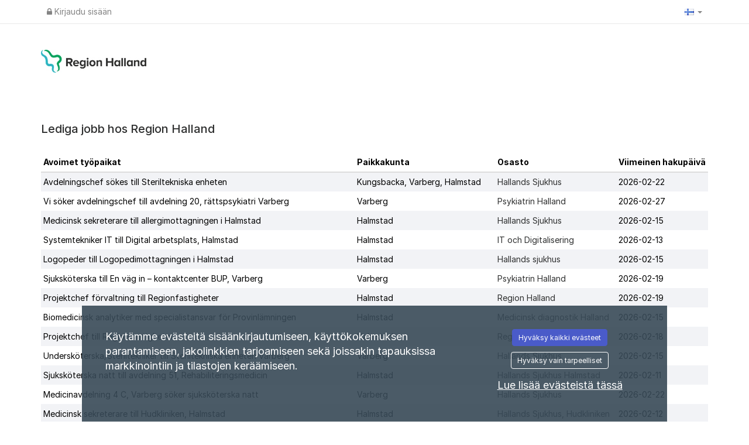

--- FILE ---
content_type: text/html; charset=utf-8
request_url: https://regionhalland.varbi.com/fi/
body_size: 30751
content:
<!DOCTYPE html>
    <html xmlns="http://www.w3.org/1999/xhtml" prefix="og: http://ogp.me/ns#" lang="fi">
    <head>
        <title>Lediga jobb hos Region Halland</title>
        <meta http-equiv="content-type" content="text/html; charset=UTF-8"><script type="text/javascript">(window.NREUM||(NREUM={})).init={privacy:{cookies_enabled:true},ajax:{deny_list:["bam.eu01.nr-data.net"]},feature_flags:["soft_nav"],distributed_tracing:{enabled:true}};(window.NREUM||(NREUM={})).loader_config={agentID:"538654015",accountID:"2860028",trustKey:"2860028",xpid:"Vg4BUVZRABAEUVFXAAEDVVc=",licenseKey:"NRJS-37f7e5524de14726d0a",applicationID:"450570433",browserID:"538654015"};;/*! For license information please see nr-loader-spa-1.308.0.min.js.LICENSE.txt */
(()=>{var e,t,r={384:(e,t,r)=>{"use strict";r.d(t,{NT:()=>a,US:()=>u,Zm:()=>o,bQ:()=>d,dV:()=>c,pV:()=>l});var n=r(6154),i=r(1863),s=r(1910);const a={beacon:"bam.nr-data.net",errorBeacon:"bam.nr-data.net"};function o(){return n.gm.NREUM||(n.gm.NREUM={}),void 0===n.gm.newrelic&&(n.gm.newrelic=n.gm.NREUM),n.gm.NREUM}function c(){let e=o();return e.o||(e.o={ST:n.gm.setTimeout,SI:n.gm.setImmediate||n.gm.setInterval,CT:n.gm.clearTimeout,XHR:n.gm.XMLHttpRequest,REQ:n.gm.Request,EV:n.gm.Event,PR:n.gm.Promise,MO:n.gm.MutationObserver,FETCH:n.gm.fetch,WS:n.gm.WebSocket},(0,s.i)(...Object.values(e.o))),e}function d(e,t){let r=o();r.initializedAgents??={},t.initializedAt={ms:(0,i.t)(),date:new Date},r.initializedAgents[e]=t}function u(e,t){o()[e]=t}function l(){return function(){let e=o();const t=e.info||{};e.info={beacon:a.beacon,errorBeacon:a.errorBeacon,...t}}(),function(){let e=o();const t=e.init||{};e.init={...t}}(),c(),function(){let e=o();const t=e.loader_config||{};e.loader_config={...t}}(),o()}},782:(e,t,r)=>{"use strict";r.d(t,{T:()=>n});const n=r(860).K7.pageViewTiming},860:(e,t,r)=>{"use strict";r.d(t,{$J:()=>u,K7:()=>c,P3:()=>d,XX:()=>i,Yy:()=>o,df:()=>s,qY:()=>n,v4:()=>a});const n="events",i="jserrors",s="browser/blobs",a="rum",o="browser/logs",c={ajax:"ajax",genericEvents:"generic_events",jserrors:i,logging:"logging",metrics:"metrics",pageAction:"page_action",pageViewEvent:"page_view_event",pageViewTiming:"page_view_timing",sessionReplay:"session_replay",sessionTrace:"session_trace",softNav:"soft_navigations",spa:"spa"},d={[c.pageViewEvent]:1,[c.pageViewTiming]:2,[c.metrics]:3,[c.jserrors]:4,[c.spa]:5,[c.ajax]:6,[c.sessionTrace]:7,[c.softNav]:8,[c.sessionReplay]:9,[c.logging]:10,[c.genericEvents]:11},u={[c.pageViewEvent]:a,[c.pageViewTiming]:n,[c.ajax]:n,[c.spa]:n,[c.softNav]:n,[c.metrics]:i,[c.jserrors]:i,[c.sessionTrace]:s,[c.sessionReplay]:s,[c.logging]:o,[c.genericEvents]:"ins"}},944:(e,t,r)=>{"use strict";r.d(t,{R:()=>i});var n=r(3241);function i(e,t){"function"==typeof console.debug&&(console.debug("New Relic Warning: https://github.com/newrelic/newrelic-browser-agent/blob/main/docs/warning-codes.md#".concat(e),t),(0,n.W)({agentIdentifier:null,drained:null,type:"data",name:"warn",feature:"warn",data:{code:e,secondary:t}}))}},993:(e,t,r)=>{"use strict";r.d(t,{A$:()=>s,ET:()=>a,TZ:()=>o,p_:()=>i});var n=r(860);const i={ERROR:"ERROR",WARN:"WARN",INFO:"INFO",DEBUG:"DEBUG",TRACE:"TRACE"},s={OFF:0,ERROR:1,WARN:2,INFO:3,DEBUG:4,TRACE:5},a="log",o=n.K7.logging},1541:(e,t,r)=>{"use strict";r.d(t,{U:()=>i,f:()=>n});const n={MFE:"MFE",BA:"BA"};function i(e,t){if(2!==t?.harvestEndpointVersion)return{};const r=t.agentRef.runtime.appMetadata.agents[0].entityGuid;return e?{"source.id":e.id,"source.name":e.name,"source.type":e.type,"parent.id":e.parent?.id||r,"parent.type":e.parent?.type||n.BA}:{"entity.guid":r,appId:t.agentRef.info.applicationID}}},1687:(e,t,r)=>{"use strict";r.d(t,{Ak:()=>d,Ze:()=>h,x3:()=>u});var n=r(3241),i=r(7836),s=r(3606),a=r(860),o=r(2646);const c={};function d(e,t){const r={staged:!1,priority:a.P3[t]||0};l(e),c[e].get(t)||c[e].set(t,r)}function u(e,t){e&&c[e]&&(c[e].get(t)&&c[e].delete(t),p(e,t,!1),c[e].size&&f(e))}function l(e){if(!e)throw new Error("agentIdentifier required");c[e]||(c[e]=new Map)}function h(e="",t="feature",r=!1){if(l(e),!e||!c[e].get(t)||r)return p(e,t);c[e].get(t).staged=!0,f(e)}function f(e){const t=Array.from(c[e]);t.every(([e,t])=>t.staged)&&(t.sort((e,t)=>e[1].priority-t[1].priority),t.forEach(([t])=>{c[e].delete(t),p(e,t)}))}function p(e,t,r=!0){const a=e?i.ee.get(e):i.ee,c=s.i.handlers;if(!a.aborted&&a.backlog&&c){if((0,n.W)({agentIdentifier:e,type:"lifecycle",name:"drain",feature:t}),r){const e=a.backlog[t],r=c[t];if(r){for(let t=0;e&&t<e.length;++t)g(e[t],r);Object.entries(r).forEach(([e,t])=>{Object.values(t||{}).forEach(t=>{t[0]?.on&&t[0]?.context()instanceof o.y&&t[0].on(e,t[1])})})}}a.isolatedBacklog||delete c[t],a.backlog[t]=null,a.emit("drain-"+t,[])}}function g(e,t){var r=e[1];Object.values(t[r]||{}).forEach(t=>{var r=e[0];if(t[0]===r){var n=t[1],i=e[3],s=e[2];n.apply(i,s)}})}},1738:(e,t,r)=>{"use strict";r.d(t,{U:()=>f,Y:()=>h});var n=r(3241),i=r(9908),s=r(1863),a=r(944),o=r(5701),c=r(3969),d=r(8362),u=r(860),l=r(4261);function h(e,t,r,s){const h=s||r;!h||h[e]&&h[e]!==d.d.prototype[e]||(h[e]=function(){(0,i.p)(c.xV,["API/"+e+"/called"],void 0,u.K7.metrics,r.ee),(0,n.W)({agentIdentifier:r.agentIdentifier,drained:!!o.B?.[r.agentIdentifier],type:"data",name:"api",feature:l.Pl+e,data:{}});try{return t.apply(this,arguments)}catch(e){(0,a.R)(23,e)}})}function f(e,t,r,n,a){const o=e.info;null===r?delete o.jsAttributes[t]:o.jsAttributes[t]=r,(a||null===r)&&(0,i.p)(l.Pl+n,[(0,s.t)(),t,r],void 0,"session",e.ee)}},1741:(e,t,r)=>{"use strict";r.d(t,{W:()=>s});var n=r(944),i=r(4261);class s{#e(e,...t){if(this[e]!==s.prototype[e])return this[e](...t);(0,n.R)(35,e)}addPageAction(e,t){return this.#e(i.hG,e,t)}register(e){return this.#e(i.eY,e)}recordCustomEvent(e,t){return this.#e(i.fF,e,t)}setPageViewName(e,t){return this.#e(i.Fw,e,t)}setCustomAttribute(e,t,r){return this.#e(i.cD,e,t,r)}noticeError(e,t){return this.#e(i.o5,e,t)}setUserId(e,t=!1){return this.#e(i.Dl,e,t)}setApplicationVersion(e){return this.#e(i.nb,e)}setErrorHandler(e){return this.#e(i.bt,e)}addRelease(e,t){return this.#e(i.k6,e,t)}log(e,t){return this.#e(i.$9,e,t)}start(){return this.#e(i.d3)}finished(e){return this.#e(i.BL,e)}recordReplay(){return this.#e(i.CH)}pauseReplay(){return this.#e(i.Tb)}addToTrace(e){return this.#e(i.U2,e)}setCurrentRouteName(e){return this.#e(i.PA,e)}interaction(e){return this.#e(i.dT,e)}wrapLogger(e,t,r){return this.#e(i.Wb,e,t,r)}measure(e,t){return this.#e(i.V1,e,t)}consent(e){return this.#e(i.Pv,e)}}},1863:(e,t,r)=>{"use strict";function n(){return Math.floor(performance.now())}r.d(t,{t:()=>n})},1910:(e,t,r)=>{"use strict";r.d(t,{i:()=>s});var n=r(944);const i=new Map;function s(...e){return e.every(e=>{if(i.has(e))return i.get(e);const t="function"==typeof e?e.toString():"",r=t.includes("[native code]"),s=t.includes("nrWrapper");return r||s||(0,n.R)(64,e?.name||t),i.set(e,r),r})}},2555:(e,t,r)=>{"use strict";r.d(t,{D:()=>o,f:()=>a});var n=r(384),i=r(8122);const s={beacon:n.NT.beacon,errorBeacon:n.NT.errorBeacon,licenseKey:void 0,applicationID:void 0,sa:void 0,queueTime:void 0,applicationTime:void 0,ttGuid:void 0,user:void 0,account:void 0,product:void 0,extra:void 0,jsAttributes:{},userAttributes:void 0,atts:void 0,transactionName:void 0,tNamePlain:void 0};function a(e){try{return!!e.licenseKey&&!!e.errorBeacon&&!!e.applicationID}catch(e){return!1}}const o=e=>(0,i.a)(e,s)},2614:(e,t,r)=>{"use strict";r.d(t,{BB:()=>a,H3:()=>n,g:()=>d,iL:()=>c,tS:()=>o,uh:()=>i,wk:()=>s});const n="NRBA",i="SESSION",s=144e5,a=18e5,o={STARTED:"session-started",PAUSE:"session-pause",RESET:"session-reset",RESUME:"session-resume",UPDATE:"session-update"},c={SAME_TAB:"same-tab",CROSS_TAB:"cross-tab"},d={OFF:0,FULL:1,ERROR:2}},2646:(e,t,r)=>{"use strict";r.d(t,{y:()=>n});class n{constructor(e){this.contextId=e}}},2843:(e,t,r)=>{"use strict";r.d(t,{G:()=>s,u:()=>i});var n=r(3878);function i(e,t=!1,r,i){(0,n.DD)("visibilitychange",function(){if(t)return void("hidden"===document.visibilityState&&e());e(document.visibilityState)},r,i)}function s(e,t,r){(0,n.sp)("pagehide",e,t,r)}},3241:(e,t,r)=>{"use strict";r.d(t,{W:()=>s});var n=r(6154);const i="newrelic";function s(e={}){try{n.gm.dispatchEvent(new CustomEvent(i,{detail:e}))}catch(e){}}},3304:(e,t,r)=>{"use strict";r.d(t,{A:()=>s});var n=r(7836);const i=()=>{const e=new WeakSet;return(t,r)=>{if("object"==typeof r&&null!==r){if(e.has(r))return;e.add(r)}return r}};function s(e){try{return JSON.stringify(e,i())??""}catch(e){try{n.ee.emit("internal-error",[e])}catch(e){}return""}}},3333:(e,t,r)=>{"use strict";r.d(t,{$v:()=>u,TZ:()=>n,Xh:()=>c,Zp:()=>i,kd:()=>d,mq:()=>o,nf:()=>a,qN:()=>s});const n=r(860).K7.genericEvents,i=["auxclick","click","copy","keydown","paste","scrollend"],s=["focus","blur"],a=4,o=1e3,c=2e3,d=["PageAction","UserAction","BrowserPerformance"],u={RESOURCES:"experimental.resources",REGISTER:"register"}},3434:(e,t,r)=>{"use strict";r.d(t,{Jt:()=>s,YM:()=>d});var n=r(7836),i=r(5607);const s="nr@original:".concat(i.W),a=50;var o=Object.prototype.hasOwnProperty,c=!1;function d(e,t){return e||(e=n.ee),r.inPlace=function(e,t,n,i,s){n||(n="");const a="-"===n.charAt(0);for(let o=0;o<t.length;o++){const c=t[o],d=e[c];l(d)||(e[c]=r(d,a?c+n:n,i,c,s))}},r.flag=s,r;function r(t,r,n,c,d){return l(t)?t:(r||(r=""),nrWrapper[s]=t,function(e,t,r){if(Object.defineProperty&&Object.keys)try{return Object.keys(e).forEach(function(r){Object.defineProperty(t,r,{get:function(){return e[r]},set:function(t){return e[r]=t,t}})}),t}catch(e){u([e],r)}for(var n in e)o.call(e,n)&&(t[n]=e[n])}(t,nrWrapper,e),nrWrapper);function nrWrapper(){var s,o,l,h;let f;try{o=this,s=[...arguments],l="function"==typeof n?n(s,o):n||{}}catch(t){u([t,"",[s,o,c],l],e)}i(r+"start",[s,o,c],l,d);const p=performance.now();let g;try{return h=t.apply(o,s),g=performance.now(),h}catch(e){throw g=performance.now(),i(r+"err",[s,o,e],l,d),f=e,f}finally{const e=g-p,t={start:p,end:g,duration:e,isLongTask:e>=a,methodName:c,thrownError:f};t.isLongTask&&i("long-task",[t,o],l,d),i(r+"end",[s,o,h],l,d)}}}function i(r,n,i,s){if(!c||t){var a=c;c=!0;try{e.emit(r,n,i,t,s)}catch(t){u([t,r,n,i],e)}c=a}}}function u(e,t){t||(t=n.ee);try{t.emit("internal-error",e)}catch(e){}}function l(e){return!(e&&"function"==typeof e&&e.apply&&!e[s])}},3606:(e,t,r)=>{"use strict";r.d(t,{i:()=>s});var n=r(9908);s.on=a;var i=s.handlers={};function s(e,t,r,s){a(s||n.d,i,e,t,r)}function a(e,t,r,i,s){s||(s="feature"),e||(e=n.d);var a=t[s]=t[s]||{};(a[r]=a[r]||[]).push([e,i])}},3738:(e,t,r)=>{"use strict";r.d(t,{He:()=>i,Kp:()=>o,Lc:()=>d,Rz:()=>u,TZ:()=>n,bD:()=>s,d3:()=>a,jx:()=>l,sl:()=>h,uP:()=>c});const n=r(860).K7.sessionTrace,i="bstResource",s="resource",a="-start",o="-end",c="fn"+a,d="fn"+o,u="pushState",l=1e3,h=3e4},3785:(e,t,r)=>{"use strict";r.d(t,{R:()=>c,b:()=>d});var n=r(9908),i=r(1863),s=r(860),a=r(3969),o=r(993);function c(e,t,r={},c=o.p_.INFO,d=!0,u,l=(0,i.t)()){(0,n.p)(a.xV,["API/logging/".concat(c.toLowerCase(),"/called")],void 0,s.K7.metrics,e),(0,n.p)(o.ET,[l,t,r,c,d,u],void 0,s.K7.logging,e)}function d(e){return"string"==typeof e&&Object.values(o.p_).some(t=>t===e.toUpperCase().trim())}},3878:(e,t,r)=>{"use strict";function n(e,t){return{capture:e,passive:!1,signal:t}}function i(e,t,r=!1,i){window.addEventListener(e,t,n(r,i))}function s(e,t,r=!1,i){document.addEventListener(e,t,n(r,i))}r.d(t,{DD:()=>s,jT:()=>n,sp:()=>i})},3962:(e,t,r)=>{"use strict";r.d(t,{AM:()=>a,O2:()=>l,OV:()=>s,Qu:()=>h,TZ:()=>c,ih:()=>f,pP:()=>o,t1:()=>u,tC:()=>i,wD:()=>d});var n=r(860);const i=["click","keydown","submit"],s="popstate",a="api",o="initialPageLoad",c=n.K7.softNav,d=5e3,u=500,l={INITIAL_PAGE_LOAD:"",ROUTE_CHANGE:1,UNSPECIFIED:2},h={INTERACTION:1,AJAX:2,CUSTOM_END:3,CUSTOM_TRACER:4},f={IP:"in progress",PF:"pending finish",FIN:"finished",CAN:"cancelled"}},3969:(e,t,r)=>{"use strict";r.d(t,{TZ:()=>n,XG:()=>o,rs:()=>i,xV:()=>a,z_:()=>s});const n=r(860).K7.metrics,i="sm",s="cm",a="storeSupportabilityMetrics",o="storeEventMetrics"},4234:(e,t,r)=>{"use strict";r.d(t,{W:()=>s});var n=r(7836),i=r(1687);class s{constructor(e,t){this.agentIdentifier=e,this.ee=n.ee.get(e),this.featureName=t,this.blocked=!1}deregisterDrain(){(0,i.x3)(this.agentIdentifier,this.featureName)}}},4261:(e,t,r)=>{"use strict";r.d(t,{$9:()=>u,BL:()=>c,CH:()=>p,Dl:()=>R,Fw:()=>w,PA:()=>v,Pl:()=>n,Pv:()=>A,Tb:()=>h,U2:()=>a,V1:()=>E,Wb:()=>T,bt:()=>y,cD:()=>b,d3:()=>x,dT:()=>d,eY:()=>g,fF:()=>f,hG:()=>s,hw:()=>i,k6:()=>o,nb:()=>m,o5:()=>l});const n="api-",i=n+"ixn-",s="addPageAction",a="addToTrace",o="addRelease",c="finished",d="interaction",u="log",l="noticeError",h="pauseReplay",f="recordCustomEvent",p="recordReplay",g="register",m="setApplicationVersion",v="setCurrentRouteName",b="setCustomAttribute",y="setErrorHandler",w="setPageViewName",R="setUserId",x="start",T="wrapLogger",E="measure",A="consent"},5205:(e,t,r)=>{"use strict";r.d(t,{j:()=>S});var n=r(384),i=r(1741);var s=r(2555),a=r(3333);const o=e=>{if(!e||"string"!=typeof e)return!1;try{document.createDocumentFragment().querySelector(e)}catch{return!1}return!0};var c=r(2614),d=r(944),u=r(8122);const l="[data-nr-mask]",h=e=>(0,u.a)(e,(()=>{const e={feature_flags:[],experimental:{allow_registered_children:!1,resources:!1},mask_selector:"*",block_selector:"[data-nr-block]",mask_input_options:{color:!1,date:!1,"datetime-local":!1,email:!1,month:!1,number:!1,range:!1,search:!1,tel:!1,text:!1,time:!1,url:!1,week:!1,textarea:!1,select:!1,password:!0}};return{ajax:{deny_list:void 0,block_internal:!0,enabled:!0,autoStart:!0},api:{get allow_registered_children(){return e.feature_flags.includes(a.$v.REGISTER)||e.experimental.allow_registered_children},set allow_registered_children(t){e.experimental.allow_registered_children=t},duplicate_registered_data:!1},browser_consent_mode:{enabled:!1},distributed_tracing:{enabled:void 0,exclude_newrelic_header:void 0,cors_use_newrelic_header:void 0,cors_use_tracecontext_headers:void 0,allowed_origins:void 0},get feature_flags(){return e.feature_flags},set feature_flags(t){e.feature_flags=t},generic_events:{enabled:!0,autoStart:!0},harvest:{interval:30},jserrors:{enabled:!0,autoStart:!0},logging:{enabled:!0,autoStart:!0},metrics:{enabled:!0,autoStart:!0},obfuscate:void 0,page_action:{enabled:!0},page_view_event:{enabled:!0,autoStart:!0},page_view_timing:{enabled:!0,autoStart:!0},performance:{capture_marks:!1,capture_measures:!1,capture_detail:!0,resources:{get enabled(){return e.feature_flags.includes(a.$v.RESOURCES)||e.experimental.resources},set enabled(t){e.experimental.resources=t},asset_types:[],first_party_domains:[],ignore_newrelic:!0}},privacy:{cookies_enabled:!0},proxy:{assets:void 0,beacon:void 0},session:{expiresMs:c.wk,inactiveMs:c.BB},session_replay:{autoStart:!0,enabled:!1,preload:!1,sampling_rate:10,error_sampling_rate:100,collect_fonts:!1,inline_images:!1,fix_stylesheets:!0,mask_all_inputs:!0,get mask_text_selector(){return e.mask_selector},set mask_text_selector(t){o(t)?e.mask_selector="".concat(t,",").concat(l):""===t||null===t?e.mask_selector=l:(0,d.R)(5,t)},get block_class(){return"nr-block"},get ignore_class(){return"nr-ignore"},get mask_text_class(){return"nr-mask"},get block_selector(){return e.block_selector},set block_selector(t){o(t)?e.block_selector+=",".concat(t):""!==t&&(0,d.R)(6,t)},get mask_input_options(){return e.mask_input_options},set mask_input_options(t){t&&"object"==typeof t?e.mask_input_options={...t,password:!0}:(0,d.R)(7,t)}},session_trace:{enabled:!0,autoStart:!0},soft_navigations:{enabled:!0,autoStart:!0},spa:{enabled:!0,autoStart:!0},ssl:void 0,user_actions:{enabled:!0,elementAttributes:["id","className","tagName","type"]}}})());var f=r(6154),p=r(9324);let g=0;const m={buildEnv:p.F3,distMethod:p.Xs,version:p.xv,originTime:f.WN},v={consented:!1},b={appMetadata:{},get consented(){return this.session?.state?.consent||v.consented},set consented(e){v.consented=e},customTransaction:void 0,denyList:void 0,disabled:!1,harvester:void 0,isolatedBacklog:!1,isRecording:!1,loaderType:void 0,maxBytes:3e4,obfuscator:void 0,onerror:void 0,ptid:void 0,releaseIds:{},session:void 0,timeKeeper:void 0,registeredEntities:[],jsAttributesMetadata:{bytes:0},get harvestCount(){return++g}},y=e=>{const t=(0,u.a)(e,b),r=Object.keys(m).reduce((e,t)=>(e[t]={value:m[t],writable:!1,configurable:!0,enumerable:!0},e),{});return Object.defineProperties(t,r)};var w=r(5701);const R=e=>{const t=e.startsWith("http");e+="/",r.p=t?e:"https://"+e};var x=r(7836),T=r(3241);const E={accountID:void 0,trustKey:void 0,agentID:void 0,licenseKey:void 0,applicationID:void 0,xpid:void 0},A=e=>(0,u.a)(e,E),_=new Set;function S(e,t={},r,a){let{init:o,info:c,loader_config:d,runtime:u={},exposed:l=!0}=t;if(!c){const e=(0,n.pV)();o=e.init,c=e.info,d=e.loader_config}e.init=h(o||{}),e.loader_config=A(d||{}),c.jsAttributes??={},f.bv&&(c.jsAttributes.isWorker=!0),e.info=(0,s.D)(c);const p=e.init,g=[c.beacon,c.errorBeacon];_.has(e.agentIdentifier)||(p.proxy.assets&&(R(p.proxy.assets),g.push(p.proxy.assets)),p.proxy.beacon&&g.push(p.proxy.beacon),e.beacons=[...g],function(e){const t=(0,n.pV)();Object.getOwnPropertyNames(i.W.prototype).forEach(r=>{const n=i.W.prototype[r];if("function"!=typeof n||"constructor"===n)return;let s=t[r];e[r]&&!1!==e.exposed&&"micro-agent"!==e.runtime?.loaderType&&(t[r]=(...t)=>{const n=e[r](...t);return s?s(...t):n})})}(e),(0,n.US)("activatedFeatures",w.B)),u.denyList=[...p.ajax.deny_list||[],...p.ajax.block_internal?g:[]],u.ptid=e.agentIdentifier,u.loaderType=r,e.runtime=y(u),_.has(e.agentIdentifier)||(e.ee=x.ee.get(e.agentIdentifier),e.exposed=l,(0,T.W)({agentIdentifier:e.agentIdentifier,drained:!!w.B?.[e.agentIdentifier],type:"lifecycle",name:"initialize",feature:void 0,data:e.config})),_.add(e.agentIdentifier)}},5270:(e,t,r)=>{"use strict";r.d(t,{Aw:()=>a,SR:()=>s,rF:()=>o});var n=r(384),i=r(7767);function s(e){return!!(0,n.dV)().o.MO&&(0,i.V)(e)&&!0===e?.session_trace.enabled}function a(e){return!0===e?.session_replay.preload&&s(e)}function o(e,t){try{if("string"==typeof t?.type){if("password"===t.type.toLowerCase())return"*".repeat(e?.length||0);if(void 0!==t?.dataset?.nrUnmask||t?.classList?.contains("nr-unmask"))return e}}catch(e){}return"string"==typeof e?e.replace(/[\S]/g,"*"):"*".repeat(e?.length||0)}},5289:(e,t,r)=>{"use strict";r.d(t,{GG:()=>a,Qr:()=>c,sB:()=>o});var n=r(3878),i=r(6389);function s(){return"undefined"==typeof document||"complete"===document.readyState}function a(e,t){if(s())return e();const r=(0,i.J)(e),a=setInterval(()=>{s()&&(clearInterval(a),r())},500);(0,n.sp)("load",r,t)}function o(e){if(s())return e();(0,n.DD)("DOMContentLoaded",e)}function c(e){if(s())return e();(0,n.sp)("popstate",e)}},5607:(e,t,r)=>{"use strict";r.d(t,{W:()=>n});const n=(0,r(9566).bz)()},5701:(e,t,r)=>{"use strict";r.d(t,{B:()=>s,t:()=>a});var n=r(3241);const i=new Set,s={};function a(e,t){const r=t.agentIdentifier;s[r]??={},e&&"object"==typeof e&&(i.has(r)||(t.ee.emit("rumresp",[e]),s[r]=e,i.add(r),(0,n.W)({agentIdentifier:r,loaded:!0,drained:!0,type:"lifecycle",name:"load",feature:void 0,data:e})))}},6154:(e,t,r)=>{"use strict";r.d(t,{OF:()=>d,RI:()=>i,WN:()=>h,bv:()=>s,eN:()=>f,gm:()=>a,lR:()=>l,m:()=>c,mw:()=>o,sb:()=>u});var n=r(1863);const i="undefined"!=typeof window&&!!window.document,s="undefined"!=typeof WorkerGlobalScope&&("undefined"!=typeof self&&self instanceof WorkerGlobalScope&&self.navigator instanceof WorkerNavigator||"undefined"!=typeof globalThis&&globalThis instanceof WorkerGlobalScope&&globalThis.navigator instanceof WorkerNavigator),a=i?window:"undefined"!=typeof WorkerGlobalScope&&("undefined"!=typeof self&&self instanceof WorkerGlobalScope&&self||"undefined"!=typeof globalThis&&globalThis instanceof WorkerGlobalScope&&globalThis),o=Boolean("hidden"===a?.document?.visibilityState),c=""+a?.location,d=/iPad|iPhone|iPod/.test(a.navigator?.userAgent),u=d&&"undefined"==typeof SharedWorker,l=(()=>{const e=a.navigator?.userAgent?.match(/Firefox[/\s](\d+\.\d+)/);return Array.isArray(e)&&e.length>=2?+e[1]:0})(),h=Date.now()-(0,n.t)(),f=()=>"undefined"!=typeof PerformanceNavigationTiming&&a?.performance?.getEntriesByType("navigation")?.[0]?.responseStart},6344:(e,t,r)=>{"use strict";r.d(t,{BB:()=>u,Qb:()=>l,TZ:()=>i,Ug:()=>a,Vh:()=>s,_s:()=>o,bc:()=>d,yP:()=>c});var n=r(2614);const i=r(860).K7.sessionReplay,s="errorDuringReplay",a=.12,o={DomContentLoaded:0,Load:1,FullSnapshot:2,IncrementalSnapshot:3,Meta:4,Custom:5},c={[n.g.ERROR]:15e3,[n.g.FULL]:3e5,[n.g.OFF]:0},d={RESET:{message:"Session was reset",sm:"Reset"},IMPORT:{message:"Recorder failed to import",sm:"Import"},TOO_MANY:{message:"429: Too Many Requests",sm:"Too-Many"},TOO_BIG:{message:"Payload was too large",sm:"Too-Big"},CROSS_TAB:{message:"Session Entity was set to OFF on another tab",sm:"Cross-Tab"},ENTITLEMENTS:{message:"Session Replay is not allowed and will not be started",sm:"Entitlement"}},u=5e3,l={API:"api",RESUME:"resume",SWITCH_TO_FULL:"switchToFull",INITIALIZE:"initialize",PRELOAD:"preload"}},6389:(e,t,r)=>{"use strict";function n(e,t=500,r={}){const n=r?.leading||!1;let i;return(...r)=>{n&&void 0===i&&(e.apply(this,r),i=setTimeout(()=>{i=clearTimeout(i)},t)),n||(clearTimeout(i),i=setTimeout(()=>{e.apply(this,r)},t))}}function i(e){let t=!1;return(...r)=>{t||(t=!0,e.apply(this,r))}}r.d(t,{J:()=>i,s:()=>n})},6630:(e,t,r)=>{"use strict";r.d(t,{T:()=>n});const n=r(860).K7.pageViewEvent},6774:(e,t,r)=>{"use strict";r.d(t,{T:()=>n});const n=r(860).K7.jserrors},7295:(e,t,r)=>{"use strict";r.d(t,{Xv:()=>a,gX:()=>i,iW:()=>s});var n=[];function i(e){if(!e||s(e))return!1;if(0===n.length)return!0;if("*"===n[0].hostname)return!1;for(var t=0;t<n.length;t++){var r=n[t];if(r.hostname.test(e.hostname)&&r.pathname.test(e.pathname))return!1}return!0}function s(e){return void 0===e.hostname}function a(e){if(n=[],e&&e.length)for(var t=0;t<e.length;t++){let r=e[t];if(!r)continue;if("*"===r)return void(n=[{hostname:"*"}]);0===r.indexOf("http://")?r=r.substring(7):0===r.indexOf("https://")&&(r=r.substring(8));const i=r.indexOf("/");let s,a;i>0?(s=r.substring(0,i),a=r.substring(i)):(s=r,a="*");let[c]=s.split(":");n.push({hostname:o(c),pathname:o(a,!0)})}}function o(e,t=!1){const r=e.replace(/[.+?^${}()|[\]\\]/g,e=>"\\"+e).replace(/\*/g,".*?");return new RegExp((t?"^":"")+r+"$")}},7485:(e,t,r)=>{"use strict";r.d(t,{D:()=>i});var n=r(6154);function i(e){if(0===(e||"").indexOf("data:"))return{protocol:"data"};try{const t=new URL(e,location.href),r={port:t.port,hostname:t.hostname,pathname:t.pathname,search:t.search,protocol:t.protocol.slice(0,t.protocol.indexOf(":")),sameOrigin:t.protocol===n.gm?.location?.protocol&&t.host===n.gm?.location?.host};return r.port&&""!==r.port||("http:"===t.protocol&&(r.port="80"),"https:"===t.protocol&&(r.port="443")),r.pathname&&""!==r.pathname?r.pathname.startsWith("/")||(r.pathname="/".concat(r.pathname)):r.pathname="/",r}catch(e){return{}}}},7699:(e,t,r)=>{"use strict";r.d(t,{It:()=>s,KC:()=>o,No:()=>i,qh:()=>a});var n=r(860);const i=16e3,s=1e6,a="SESSION_ERROR",o={[n.K7.logging]:!0,[n.K7.genericEvents]:!1,[n.K7.jserrors]:!1,[n.K7.ajax]:!1}},7767:(e,t,r)=>{"use strict";r.d(t,{V:()=>i});var n=r(6154);const i=e=>n.RI&&!0===e?.privacy.cookies_enabled},7836:(e,t,r)=>{"use strict";r.d(t,{P:()=>o,ee:()=>c});var n=r(384),i=r(8990),s=r(2646),a=r(5607);const o="nr@context:".concat(a.W),c=function e(t,r){var n={},a={},u={},l=!1;try{l=16===r.length&&d.initializedAgents?.[r]?.runtime.isolatedBacklog}catch(e){}var h={on:p,addEventListener:p,removeEventListener:function(e,t){var r=n[e];if(!r)return;for(var i=0;i<r.length;i++)r[i]===t&&r.splice(i,1)},emit:function(e,r,n,i,s){!1!==s&&(s=!0);if(c.aborted&&!i)return;t&&s&&t.emit(e,r,n);var o=f(n);g(e).forEach(e=>{e.apply(o,r)});var d=v()[a[e]];d&&d.push([h,e,r,o]);return o},get:m,listeners:g,context:f,buffer:function(e,t){const r=v();if(t=t||"feature",h.aborted)return;Object.entries(e||{}).forEach(([e,n])=>{a[n]=t,t in r||(r[t]=[])})},abort:function(){h._aborted=!0,Object.keys(h.backlog).forEach(e=>{delete h.backlog[e]})},isBuffering:function(e){return!!v()[a[e]]},debugId:r,backlog:l?{}:t&&"object"==typeof t.backlog?t.backlog:{},isolatedBacklog:l};return Object.defineProperty(h,"aborted",{get:()=>{let e=h._aborted||!1;return e||(t&&(e=t.aborted),e)}}),h;function f(e){return e&&e instanceof s.y?e:e?(0,i.I)(e,o,()=>new s.y(o)):new s.y(o)}function p(e,t){n[e]=g(e).concat(t)}function g(e){return n[e]||[]}function m(t){return u[t]=u[t]||e(h,t)}function v(){return h.backlog}}(void 0,"globalEE"),d=(0,n.Zm)();d.ee||(d.ee=c)},8122:(e,t,r)=>{"use strict";r.d(t,{a:()=>i});var n=r(944);function i(e,t){try{if(!e||"object"!=typeof e)return(0,n.R)(3);if(!t||"object"!=typeof t)return(0,n.R)(4);const r=Object.create(Object.getPrototypeOf(t),Object.getOwnPropertyDescriptors(t)),s=0===Object.keys(r).length?e:r;for(let a in s)if(void 0!==e[a])try{if(null===e[a]){r[a]=null;continue}Array.isArray(e[a])&&Array.isArray(t[a])?r[a]=Array.from(new Set([...e[a],...t[a]])):"object"==typeof e[a]&&"object"==typeof t[a]?r[a]=i(e[a],t[a]):r[a]=e[a]}catch(e){r[a]||(0,n.R)(1,e)}return r}catch(e){(0,n.R)(2,e)}}},8139:(e,t,r)=>{"use strict";r.d(t,{u:()=>h});var n=r(7836),i=r(3434),s=r(8990),a=r(6154);const o={},c=a.gm.XMLHttpRequest,d="addEventListener",u="removeEventListener",l="nr@wrapped:".concat(n.P);function h(e){var t=function(e){return(e||n.ee).get("events")}(e);if(o[t.debugId]++)return t;o[t.debugId]=1;var r=(0,i.YM)(t,!0);function h(e){r.inPlace(e,[d,u],"-",p)}function p(e,t){return e[1]}return"getPrototypeOf"in Object&&(a.RI&&f(document,h),c&&f(c.prototype,h),f(a.gm,h)),t.on(d+"-start",function(e,t){var n=e[1];if(null!==n&&("function"==typeof n||"object"==typeof n)&&"newrelic"!==e[0]){var i=(0,s.I)(n,l,function(){var e={object:function(){if("function"!=typeof n.handleEvent)return;return n.handleEvent.apply(n,arguments)},function:n}[typeof n];return e?r(e,"fn-",null,e.name||"anonymous"):n});this.wrapped=e[1]=i}}),t.on(u+"-start",function(e){e[1]=this.wrapped||e[1]}),t}function f(e,t,...r){let n=e;for(;"object"==typeof n&&!Object.prototype.hasOwnProperty.call(n,d);)n=Object.getPrototypeOf(n);n&&t(n,...r)}},8362:(e,t,r)=>{"use strict";r.d(t,{d:()=>s});var n=r(9566),i=r(1741);class s extends i.W{agentIdentifier=(0,n.LA)(16)}},8374:(e,t,r)=>{r.nc=(()=>{try{return document?.currentScript?.nonce}catch(e){}return""})()},8990:(e,t,r)=>{"use strict";r.d(t,{I:()=>i});var n=Object.prototype.hasOwnProperty;function i(e,t,r){if(n.call(e,t))return e[t];var i=r();if(Object.defineProperty&&Object.keys)try{return Object.defineProperty(e,t,{value:i,writable:!0,enumerable:!1}),i}catch(e){}return e[t]=i,i}},9119:(e,t,r)=>{"use strict";r.d(t,{L:()=>s});var n=/([^?#]*)[^#]*(#[^?]*|$).*/,i=/([^?#]*)().*/;function s(e,t){return e?e.replace(t?n:i,"$1$2"):e}},9300:(e,t,r)=>{"use strict";r.d(t,{T:()=>n});const n=r(860).K7.ajax},9324:(e,t,r)=>{"use strict";r.d(t,{AJ:()=>a,F3:()=>i,Xs:()=>s,Yq:()=>o,xv:()=>n});const n="1.308.0",i="PROD",s="CDN",a="@newrelic/rrweb",o="1.0.1"},9566:(e,t,r)=>{"use strict";r.d(t,{LA:()=>o,ZF:()=>c,bz:()=>a,el:()=>d});var n=r(6154);const i="xxxxxxxx-xxxx-4xxx-yxxx-xxxxxxxxxxxx";function s(e,t){return e?15&e[t]:16*Math.random()|0}function a(){const e=n.gm?.crypto||n.gm?.msCrypto;let t,r=0;return e&&e.getRandomValues&&(t=e.getRandomValues(new Uint8Array(30))),i.split("").map(e=>"x"===e?s(t,r++).toString(16):"y"===e?(3&s()|8).toString(16):e).join("")}function o(e){const t=n.gm?.crypto||n.gm?.msCrypto;let r,i=0;t&&t.getRandomValues&&(r=t.getRandomValues(new Uint8Array(e)));const a=[];for(var o=0;o<e;o++)a.push(s(r,i++).toString(16));return a.join("")}function c(){return o(16)}function d(){return o(32)}},9908:(e,t,r)=>{"use strict";r.d(t,{d:()=>n,p:()=>i});var n=r(7836).ee.get("handle");function i(e,t,r,i,s){s?(s.buffer([e],i),s.emit(e,t,r)):(n.buffer([e],i),n.emit(e,t,r))}}},n={};function i(e){var t=n[e];if(void 0!==t)return t.exports;var s=n[e]={exports:{}};return r[e](s,s.exports,i),s.exports}i.m=r,i.d=(e,t)=>{for(var r in t)i.o(t,r)&&!i.o(e,r)&&Object.defineProperty(e,r,{enumerable:!0,get:t[r]})},i.f={},i.e=e=>Promise.all(Object.keys(i.f).reduce((t,r)=>(i.f[r](e,t),t),[])),i.u=e=>({212:"nr-spa-compressor",249:"nr-spa-recorder",478:"nr-spa"}[e]+"-1.308.0.min.js"),i.o=(e,t)=>Object.prototype.hasOwnProperty.call(e,t),e={},t="NRBA-1.308.0.PROD:",i.l=(r,n,s,a)=>{if(e[r])e[r].push(n);else{var o,c;if(void 0!==s)for(var d=document.getElementsByTagName("script"),u=0;u<d.length;u++){var l=d[u];if(l.getAttribute("src")==r||l.getAttribute("data-webpack")==t+s){o=l;break}}if(!o){c=!0;var h={478:"sha512-RSfSVnmHk59T/uIPbdSE0LPeqcEdF4/+XhfJdBuccH5rYMOEZDhFdtnh6X6nJk7hGpzHd9Ujhsy7lZEz/ORYCQ==",249:"sha512-ehJXhmntm85NSqW4MkhfQqmeKFulra3klDyY0OPDUE+sQ3GokHlPh1pmAzuNy//3j4ac6lzIbmXLvGQBMYmrkg==",212:"sha512-B9h4CR46ndKRgMBcK+j67uSR2RCnJfGefU+A7FrgR/k42ovXy5x/MAVFiSvFxuVeEk/pNLgvYGMp1cBSK/G6Fg=="};(o=document.createElement("script")).charset="utf-8",i.nc&&o.setAttribute("nonce",i.nc),o.setAttribute("data-webpack",t+s),o.src=r,0!==o.src.indexOf(window.location.origin+"/")&&(o.crossOrigin="anonymous"),h[a]&&(o.integrity=h[a])}e[r]=[n];var f=(t,n)=>{o.onerror=o.onload=null,clearTimeout(p);var i=e[r];if(delete e[r],o.parentNode&&o.parentNode.removeChild(o),i&&i.forEach(e=>e(n)),t)return t(n)},p=setTimeout(f.bind(null,void 0,{type:"timeout",target:o}),12e4);o.onerror=f.bind(null,o.onerror),o.onload=f.bind(null,o.onload),c&&document.head.appendChild(o)}},i.r=e=>{"undefined"!=typeof Symbol&&Symbol.toStringTag&&Object.defineProperty(e,Symbol.toStringTag,{value:"Module"}),Object.defineProperty(e,"__esModule",{value:!0})},i.p="https://js-agent.newrelic.com/",(()=>{var e={38:0,788:0};i.f.j=(t,r)=>{var n=i.o(e,t)?e[t]:void 0;if(0!==n)if(n)r.push(n[2]);else{var s=new Promise((r,i)=>n=e[t]=[r,i]);r.push(n[2]=s);var a=i.p+i.u(t),o=new Error;i.l(a,r=>{if(i.o(e,t)&&(0!==(n=e[t])&&(e[t]=void 0),n)){var s=r&&("load"===r.type?"missing":r.type),a=r&&r.target&&r.target.src;o.message="Loading chunk "+t+" failed: ("+s+": "+a+")",o.name="ChunkLoadError",o.type=s,o.request=a,n[1](o)}},"chunk-"+t,t)}};var t=(t,r)=>{var n,s,[a,o,c]=r,d=0;if(a.some(t=>0!==e[t])){for(n in o)i.o(o,n)&&(i.m[n]=o[n]);if(c)c(i)}for(t&&t(r);d<a.length;d++)s=a[d],i.o(e,s)&&e[s]&&e[s][0](),e[s]=0},r=self["webpackChunk:NRBA-1.308.0.PROD"]=self["webpackChunk:NRBA-1.308.0.PROD"]||[];r.forEach(t.bind(null,0)),r.push=t.bind(null,r.push.bind(r))})(),(()=>{"use strict";i(8374);var e=i(8362),t=i(860);const r=Object.values(t.K7);var n=i(5205);var s=i(9908),a=i(1863),o=i(4261),c=i(1738);var d=i(1687),u=i(4234),l=i(5289),h=i(6154),f=i(944),p=i(5270),g=i(7767),m=i(6389),v=i(7699);class b extends u.W{constructor(e,t){super(e.agentIdentifier,t),this.agentRef=e,this.abortHandler=void 0,this.featAggregate=void 0,this.loadedSuccessfully=void 0,this.onAggregateImported=new Promise(e=>{this.loadedSuccessfully=e}),this.deferred=Promise.resolve(),!1===e.init[this.featureName].autoStart?this.deferred=new Promise((t,r)=>{this.ee.on("manual-start-all",(0,m.J)(()=>{(0,d.Ak)(e.agentIdentifier,this.featureName),t()}))}):(0,d.Ak)(e.agentIdentifier,t)}importAggregator(e,t,r={}){if(this.featAggregate)return;const n=async()=>{let n;await this.deferred;try{if((0,g.V)(e.init)){const{setupAgentSession:t}=await i.e(478).then(i.bind(i,8766));n=t(e)}}catch(e){(0,f.R)(20,e),this.ee.emit("internal-error",[e]),(0,s.p)(v.qh,[e],void 0,this.featureName,this.ee)}try{if(!this.#t(this.featureName,n,e.init))return(0,d.Ze)(this.agentIdentifier,this.featureName),void this.loadedSuccessfully(!1);const{Aggregate:i}=await t();this.featAggregate=new i(e,r),e.runtime.harvester.initializedAggregates.push(this.featAggregate),this.loadedSuccessfully(!0)}catch(e){(0,f.R)(34,e),this.abortHandler?.(),(0,d.Ze)(this.agentIdentifier,this.featureName,!0),this.loadedSuccessfully(!1),this.ee&&this.ee.abort()}};h.RI?(0,l.GG)(()=>n(),!0):n()}#t(e,r,n){if(this.blocked)return!1;switch(e){case t.K7.sessionReplay:return(0,p.SR)(n)&&!!r;case t.K7.sessionTrace:return!!r;default:return!0}}}var y=i(6630),w=i(2614),R=i(3241);class x extends b{static featureName=y.T;constructor(e){var t;super(e,y.T),this.setupInspectionEvents(e.agentIdentifier),t=e,(0,c.Y)(o.Fw,function(e,r){"string"==typeof e&&("/"!==e.charAt(0)&&(e="/"+e),t.runtime.customTransaction=(r||"http://custom.transaction")+e,(0,s.p)(o.Pl+o.Fw,[(0,a.t)()],void 0,void 0,t.ee))},t),this.importAggregator(e,()=>i.e(478).then(i.bind(i,2467)))}setupInspectionEvents(e){const t=(t,r)=>{t&&(0,R.W)({agentIdentifier:e,timeStamp:t.timeStamp,loaded:"complete"===t.target.readyState,type:"window",name:r,data:t.target.location+""})};(0,l.sB)(e=>{t(e,"DOMContentLoaded")}),(0,l.GG)(e=>{t(e,"load")}),(0,l.Qr)(e=>{t(e,"navigate")}),this.ee.on(w.tS.UPDATE,(t,r)=>{(0,R.W)({agentIdentifier:e,type:"lifecycle",name:"session",data:r})})}}var T=i(384);class E extends e.d{constructor(e){var t;(super(),h.gm)?(this.features={},(0,T.bQ)(this.agentIdentifier,this),this.desiredFeatures=new Set(e.features||[]),this.desiredFeatures.add(x),(0,n.j)(this,e,e.loaderType||"agent"),t=this,(0,c.Y)(o.cD,function(e,r,n=!1){if("string"==typeof e){if(["string","number","boolean"].includes(typeof r)||null===r)return(0,c.U)(t,e,r,o.cD,n);(0,f.R)(40,typeof r)}else(0,f.R)(39,typeof e)},t),function(e){(0,c.Y)(o.Dl,function(t,r=!1){if("string"!=typeof t&&null!==t)return void(0,f.R)(41,typeof t);const n=e.info.jsAttributes["enduser.id"];r&&null!=n&&n!==t?(0,s.p)(o.Pl+"setUserIdAndResetSession",[t],void 0,"session",e.ee):(0,c.U)(e,"enduser.id",t,o.Dl,!0)},e)}(this),function(e){(0,c.Y)(o.nb,function(t){if("string"==typeof t||null===t)return(0,c.U)(e,"application.version",t,o.nb,!1);(0,f.R)(42,typeof t)},e)}(this),function(e){(0,c.Y)(o.d3,function(){e.ee.emit("manual-start-all")},e)}(this),function(e){(0,c.Y)(o.Pv,function(t=!0){if("boolean"==typeof t){if((0,s.p)(o.Pl+o.Pv,[t],void 0,"session",e.ee),e.runtime.consented=t,t){const t=e.features.page_view_event;t.onAggregateImported.then(e=>{const r=t.featAggregate;e&&!r.sentRum&&r.sendRum()})}}else(0,f.R)(65,typeof t)},e)}(this),this.run()):(0,f.R)(21)}get config(){return{info:this.info,init:this.init,loader_config:this.loader_config,runtime:this.runtime}}get api(){return this}run(){try{const e=function(e){const t={};return r.forEach(r=>{t[r]=!!e[r]?.enabled}),t}(this.init),n=[...this.desiredFeatures];n.sort((e,r)=>t.P3[e.featureName]-t.P3[r.featureName]),n.forEach(r=>{if(!e[r.featureName]&&r.featureName!==t.K7.pageViewEvent)return;if(r.featureName===t.K7.spa)return void(0,f.R)(67);const n=function(e){switch(e){case t.K7.ajax:return[t.K7.jserrors];case t.K7.sessionTrace:return[t.K7.ajax,t.K7.pageViewEvent];case t.K7.sessionReplay:return[t.K7.sessionTrace];case t.K7.pageViewTiming:return[t.K7.pageViewEvent];default:return[]}}(r.featureName).filter(e=>!(e in this.features));n.length>0&&(0,f.R)(36,{targetFeature:r.featureName,missingDependencies:n}),this.features[r.featureName]=new r(this)})}catch(e){(0,f.R)(22,e);for(const e in this.features)this.features[e].abortHandler?.();const t=(0,T.Zm)();delete t.initializedAgents[this.agentIdentifier]?.features,delete this.sharedAggregator;return t.ee.get(this.agentIdentifier).abort(),!1}}}var A=i(2843),_=i(782);class S extends b{static featureName=_.T;constructor(e){super(e,_.T),h.RI&&((0,A.u)(()=>(0,s.p)("docHidden",[(0,a.t)()],void 0,_.T,this.ee),!0),(0,A.G)(()=>(0,s.p)("winPagehide",[(0,a.t)()],void 0,_.T,this.ee)),this.importAggregator(e,()=>i.e(478).then(i.bind(i,9917))))}}var O=i(3969);class I extends b{static featureName=O.TZ;constructor(e){super(e,O.TZ),h.RI&&document.addEventListener("securitypolicyviolation",e=>{(0,s.p)(O.xV,["Generic/CSPViolation/Detected"],void 0,this.featureName,this.ee)}),this.importAggregator(e,()=>i.e(478).then(i.bind(i,6555)))}}var N=i(6774),P=i(3878),k=i(3304);class D{constructor(e,t,r,n,i){this.name="UncaughtError",this.message="string"==typeof e?e:(0,k.A)(e),this.sourceURL=t,this.line=r,this.column=n,this.__newrelic=i}}function C(e){return M(e)?e:new D(void 0!==e?.message?e.message:e,e?.filename||e?.sourceURL,e?.lineno||e?.line,e?.colno||e?.col,e?.__newrelic,e?.cause)}function j(e){const t="Unhandled Promise Rejection: ";if(!e?.reason)return;if(M(e.reason)){try{e.reason.message.startsWith(t)||(e.reason.message=t+e.reason.message)}catch(e){}return C(e.reason)}const r=C(e.reason);return(r.message||"").startsWith(t)||(r.message=t+r.message),r}function L(e){if(e.error instanceof SyntaxError&&!/:\d+$/.test(e.error.stack?.trim())){const t=new D(e.message,e.filename,e.lineno,e.colno,e.error.__newrelic,e.cause);return t.name=SyntaxError.name,t}return M(e.error)?e.error:C(e)}function M(e){return e instanceof Error&&!!e.stack}function H(e,r,n,i,o=(0,a.t)()){"string"==typeof e&&(e=new Error(e)),(0,s.p)("err",[e,o,!1,r,n.runtime.isRecording,void 0,i],void 0,t.K7.jserrors,n.ee),(0,s.p)("uaErr",[],void 0,t.K7.genericEvents,n.ee)}var B=i(1541),K=i(993),W=i(3785);function U(e,{customAttributes:t={},level:r=K.p_.INFO}={},n,i,s=(0,a.t)()){(0,W.R)(n.ee,e,t,r,!1,i,s)}function F(e,r,n,i,c=(0,a.t)()){(0,s.p)(o.Pl+o.hG,[c,e,r,i],void 0,t.K7.genericEvents,n.ee)}function V(e,r,n,i,c=(0,a.t)()){const{start:d,end:u,customAttributes:l}=r||{},h={customAttributes:l||{}};if("object"!=typeof h.customAttributes||"string"!=typeof e||0===e.length)return void(0,f.R)(57);const p=(e,t)=>null==e?t:"number"==typeof e?e:e instanceof PerformanceMark?e.startTime:Number.NaN;if(h.start=p(d,0),h.end=p(u,c),Number.isNaN(h.start)||Number.isNaN(h.end))(0,f.R)(57);else{if(h.duration=h.end-h.start,!(h.duration<0))return(0,s.p)(o.Pl+o.V1,[h,e,i],void 0,t.K7.genericEvents,n.ee),h;(0,f.R)(58)}}function G(e,r={},n,i,c=(0,a.t)()){(0,s.p)(o.Pl+o.fF,[c,e,r,i],void 0,t.K7.genericEvents,n.ee)}function z(e){(0,c.Y)(o.eY,function(t){return Y(e,t)},e)}function Y(e,r,n){(0,f.R)(54,"newrelic.register"),r||={},r.type=B.f.MFE,r.licenseKey||=e.info.licenseKey,r.blocked=!1,r.parent=n||{},Array.isArray(r.tags)||(r.tags=[]);const i={};r.tags.forEach(e=>{"name"!==e&&"id"!==e&&(i["source.".concat(e)]=!0)}),r.isolated??=!0;let o=()=>{};const c=e.runtime.registeredEntities;if(!r.isolated){const e=c.find(({metadata:{target:{id:e}}})=>e===r.id&&!r.isolated);if(e)return e}const d=e=>{r.blocked=!0,o=e};function u(e){return"string"==typeof e&&!!e.trim()&&e.trim().length<501||"number"==typeof e}e.init.api.allow_registered_children||d((0,m.J)(()=>(0,f.R)(55))),u(r.id)&&u(r.name)||d((0,m.J)(()=>(0,f.R)(48,r)));const l={addPageAction:(t,n={})=>g(F,[t,{...i,...n},e],r),deregister:()=>{d((0,m.J)(()=>(0,f.R)(68)))},log:(t,n={})=>g(U,[t,{...n,customAttributes:{...i,...n.customAttributes||{}}},e],r),measure:(t,n={})=>g(V,[t,{...n,customAttributes:{...i,...n.customAttributes||{}}},e],r),noticeError:(t,n={})=>g(H,[t,{...i,...n},e],r),register:(t={})=>g(Y,[e,t],l.metadata.target),recordCustomEvent:(t,n={})=>g(G,[t,{...i,...n},e],r),setApplicationVersion:e=>p("application.version",e),setCustomAttribute:(e,t)=>p(e,t),setUserId:e=>p("enduser.id",e),metadata:{customAttributes:i,target:r}},h=()=>(r.blocked&&o(),r.blocked);h()||c.push(l);const p=(e,t)=>{h()||(i[e]=t)},g=(r,n,i)=>{if(h())return;const o=(0,a.t)();(0,s.p)(O.xV,["API/register/".concat(r.name,"/called")],void 0,t.K7.metrics,e.ee);try{if(e.init.api.duplicate_registered_data&&"register"!==r.name){let e=n;if(n[1]instanceof Object){const t={"child.id":i.id,"child.type":i.type};e="customAttributes"in n[1]?[n[0],{...n[1],customAttributes:{...n[1].customAttributes,...t}},...n.slice(2)]:[n[0],{...n[1],...t},...n.slice(2)]}r(...e,void 0,o)}return r(...n,i,o)}catch(e){(0,f.R)(50,e)}};return l}class Z extends b{static featureName=N.T;constructor(e){var t;super(e,N.T),t=e,(0,c.Y)(o.o5,(e,r)=>H(e,r,t),t),function(e){(0,c.Y)(o.bt,function(t){e.runtime.onerror=t},e)}(e),function(e){let t=0;(0,c.Y)(o.k6,function(e,r){++t>10||(this.runtime.releaseIds[e.slice(-200)]=(""+r).slice(-200))},e)}(e),z(e);try{this.removeOnAbort=new AbortController}catch(e){}this.ee.on("internal-error",(t,r)=>{this.abortHandler&&(0,s.p)("ierr",[C(t),(0,a.t)(),!0,{},e.runtime.isRecording,r],void 0,this.featureName,this.ee)}),h.gm.addEventListener("unhandledrejection",t=>{this.abortHandler&&(0,s.p)("err",[j(t),(0,a.t)(),!1,{unhandledPromiseRejection:1},e.runtime.isRecording],void 0,this.featureName,this.ee)},(0,P.jT)(!1,this.removeOnAbort?.signal)),h.gm.addEventListener("error",t=>{this.abortHandler&&(0,s.p)("err",[L(t),(0,a.t)(),!1,{},e.runtime.isRecording],void 0,this.featureName,this.ee)},(0,P.jT)(!1,this.removeOnAbort?.signal)),this.abortHandler=this.#r,this.importAggregator(e,()=>i.e(478).then(i.bind(i,2176)))}#r(){this.removeOnAbort?.abort(),this.abortHandler=void 0}}var q=i(8990);let X=1;function J(e){const t=typeof e;return!e||"object"!==t&&"function"!==t?-1:e===h.gm?0:(0,q.I)(e,"nr@id",function(){return X++})}function Q(e){if("string"==typeof e&&e.length)return e.length;if("object"==typeof e){if("undefined"!=typeof ArrayBuffer&&e instanceof ArrayBuffer&&e.byteLength)return e.byteLength;if("undefined"!=typeof Blob&&e instanceof Blob&&e.size)return e.size;if(!("undefined"!=typeof FormData&&e instanceof FormData))try{return(0,k.A)(e).length}catch(e){return}}}var ee=i(8139),te=i(7836),re=i(3434);const ne={},ie=["open","send"];function se(e){var t=e||te.ee;const r=function(e){return(e||te.ee).get("xhr")}(t);if(void 0===h.gm.XMLHttpRequest)return r;if(ne[r.debugId]++)return r;ne[r.debugId]=1,(0,ee.u)(t);var n=(0,re.YM)(r),i=h.gm.XMLHttpRequest,s=h.gm.MutationObserver,a=h.gm.Promise,o=h.gm.setInterval,c="readystatechange",d=["onload","onerror","onabort","onloadstart","onloadend","onprogress","ontimeout"],u=[],l=h.gm.XMLHttpRequest=function(e){const t=new i(e),s=r.context(t);try{r.emit("new-xhr",[t],s),t.addEventListener(c,(a=s,function(){var e=this;e.readyState>3&&!a.resolved&&(a.resolved=!0,r.emit("xhr-resolved",[],e)),n.inPlace(e,d,"fn-",y)}),(0,P.jT)(!1))}catch(e){(0,f.R)(15,e);try{r.emit("internal-error",[e])}catch(e){}}var a;return t};function p(e,t){n.inPlace(t,["onreadystatechange"],"fn-",y)}if(function(e,t){for(var r in e)t[r]=e[r]}(i,l),l.prototype=i.prototype,n.inPlace(l.prototype,ie,"-xhr-",y),r.on("send-xhr-start",function(e,t){p(e,t),function(e){u.push(e),s&&(g?g.then(b):o?o(b):(m=-m,v.data=m))}(t)}),r.on("open-xhr-start",p),s){var g=a&&a.resolve();if(!o&&!a){var m=1,v=document.createTextNode(m);new s(b).observe(v,{characterData:!0})}}else t.on("fn-end",function(e){e[0]&&e[0].type===c||b()});function b(){for(var e=0;e<u.length;e++)p(0,u[e]);u.length&&(u=[])}function y(e,t){return t}return r}var ae="fetch-",oe=ae+"body-",ce=["arrayBuffer","blob","json","text","formData"],de=h.gm.Request,ue=h.gm.Response,le="prototype";const he={};function fe(e){const t=function(e){return(e||te.ee).get("fetch")}(e);if(!(de&&ue&&h.gm.fetch))return t;if(he[t.debugId]++)return t;function r(e,r,n){var i=e[r];"function"==typeof i&&(e[r]=function(){var e,r=[...arguments],s={};t.emit(n+"before-start",[r],s),s[te.P]&&s[te.P].dt&&(e=s[te.P].dt);var a=i.apply(this,r);return t.emit(n+"start",[r,e],a),a.then(function(e){return t.emit(n+"end",[null,e],a),e},function(e){throw t.emit(n+"end",[e],a),e})})}return he[t.debugId]=1,ce.forEach(e=>{r(de[le],e,oe),r(ue[le],e,oe)}),r(h.gm,"fetch",ae),t.on(ae+"end",function(e,r){var n=this;if(r){var i=r.headers.get("content-length");null!==i&&(n.rxSize=i),t.emit(ae+"done",[null,r],n)}else t.emit(ae+"done",[e],n)}),t}var pe=i(7485),ge=i(9566);class me{constructor(e){this.agentRef=e}generateTracePayload(e){const t=this.agentRef.loader_config;if(!this.shouldGenerateTrace(e)||!t)return null;var r=(t.accountID||"").toString()||null,n=(t.agentID||"").toString()||null,i=(t.trustKey||"").toString()||null;if(!r||!n)return null;var s=(0,ge.ZF)(),a=(0,ge.el)(),o=Date.now(),c={spanId:s,traceId:a,timestamp:o};return(e.sameOrigin||this.isAllowedOrigin(e)&&this.useTraceContextHeadersForCors())&&(c.traceContextParentHeader=this.generateTraceContextParentHeader(s,a),c.traceContextStateHeader=this.generateTraceContextStateHeader(s,o,r,n,i)),(e.sameOrigin&&!this.excludeNewrelicHeader()||!e.sameOrigin&&this.isAllowedOrigin(e)&&this.useNewrelicHeaderForCors())&&(c.newrelicHeader=this.generateTraceHeader(s,a,o,r,n,i)),c}generateTraceContextParentHeader(e,t){return"00-"+t+"-"+e+"-01"}generateTraceContextStateHeader(e,t,r,n,i){return i+"@nr=0-1-"+r+"-"+n+"-"+e+"----"+t}generateTraceHeader(e,t,r,n,i,s){if(!("function"==typeof h.gm?.btoa))return null;var a={v:[0,1],d:{ty:"Browser",ac:n,ap:i,id:e,tr:t,ti:r}};return s&&n!==s&&(a.d.tk=s),btoa((0,k.A)(a))}shouldGenerateTrace(e){return this.agentRef.init?.distributed_tracing?.enabled&&this.isAllowedOrigin(e)}isAllowedOrigin(e){var t=!1;const r=this.agentRef.init?.distributed_tracing;if(e.sameOrigin)t=!0;else if(r?.allowed_origins instanceof Array)for(var n=0;n<r.allowed_origins.length;n++){var i=(0,pe.D)(r.allowed_origins[n]);if(e.hostname===i.hostname&&e.protocol===i.protocol&&e.port===i.port){t=!0;break}}return t}excludeNewrelicHeader(){var e=this.agentRef.init?.distributed_tracing;return!!e&&!!e.exclude_newrelic_header}useNewrelicHeaderForCors(){var e=this.agentRef.init?.distributed_tracing;return!!e&&!1!==e.cors_use_newrelic_header}useTraceContextHeadersForCors(){var e=this.agentRef.init?.distributed_tracing;return!!e&&!!e.cors_use_tracecontext_headers}}var ve=i(9300),be=i(7295);function ye(e){return"string"==typeof e?e:e instanceof(0,T.dV)().o.REQ?e.url:h.gm?.URL&&e instanceof URL?e.href:void 0}var we=["load","error","abort","timeout"],Re=we.length,xe=(0,T.dV)().o.REQ,Te=(0,T.dV)().o.XHR;const Ee="X-NewRelic-App-Data";class Ae extends b{static featureName=ve.T;constructor(e){super(e,ve.T),this.dt=new me(e),this.handler=(e,t,r,n)=>(0,s.p)(e,t,r,n,this.ee);try{const e={xmlhttprequest:"xhr",fetch:"fetch",beacon:"beacon"};h.gm?.performance?.getEntriesByType("resource").forEach(r=>{if(r.initiatorType in e&&0!==r.responseStatus){const n={status:r.responseStatus},i={rxSize:r.transferSize,duration:Math.floor(r.duration),cbTime:0};_e(n,r.name),this.handler("xhr",[n,i,r.startTime,r.responseEnd,e[r.initiatorType]],void 0,t.K7.ajax)}})}catch(e){}fe(this.ee),se(this.ee),function(e,r,n,i){function o(e){var t=this;t.totalCbs=0,t.called=0,t.cbTime=0,t.end=T,t.ended=!1,t.xhrGuids={},t.lastSize=null,t.loadCaptureCalled=!1,t.params=this.params||{},t.metrics=this.metrics||{},t.latestLongtaskEnd=0,e.addEventListener("load",function(r){E(t,e)},(0,P.jT)(!1)),h.lR||e.addEventListener("progress",function(e){t.lastSize=e.loaded},(0,P.jT)(!1))}function c(e){this.params={method:e[0]},_e(this,e[1]),this.metrics={}}function d(t,r){e.loader_config.xpid&&this.sameOrigin&&r.setRequestHeader("X-NewRelic-ID",e.loader_config.xpid);var n=i.generateTracePayload(this.parsedOrigin);if(n){var s=!1;n.newrelicHeader&&(r.setRequestHeader("newrelic",n.newrelicHeader),s=!0),n.traceContextParentHeader&&(r.setRequestHeader("traceparent",n.traceContextParentHeader),n.traceContextStateHeader&&r.setRequestHeader("tracestate",n.traceContextStateHeader),s=!0),s&&(this.dt=n)}}function u(e,t){var n=this.metrics,i=e[0],s=this;if(n&&i){var o=Q(i);o&&(n.txSize=o)}this.startTime=(0,a.t)(),this.body=i,this.listener=function(e){try{"abort"!==e.type||s.loadCaptureCalled||(s.params.aborted=!0),("load"!==e.type||s.called===s.totalCbs&&(s.onloadCalled||"function"!=typeof t.onload)&&"function"==typeof s.end)&&s.end(t)}catch(e){try{r.emit("internal-error",[e])}catch(e){}}};for(var c=0;c<Re;c++)t.addEventListener(we[c],this.listener,(0,P.jT)(!1))}function l(e,t,r){this.cbTime+=e,t?this.onloadCalled=!0:this.called+=1,this.called!==this.totalCbs||!this.onloadCalled&&"function"==typeof r.onload||"function"!=typeof this.end||this.end(r)}function f(e,t){var r=""+J(e)+!!t;this.xhrGuids&&!this.xhrGuids[r]&&(this.xhrGuids[r]=!0,this.totalCbs+=1)}function p(e,t){var r=""+J(e)+!!t;this.xhrGuids&&this.xhrGuids[r]&&(delete this.xhrGuids[r],this.totalCbs-=1)}function g(){this.endTime=(0,a.t)()}function m(e,t){t instanceof Te&&"load"===e[0]&&r.emit("xhr-load-added",[e[1],e[2]],t)}function v(e,t){t instanceof Te&&"load"===e[0]&&r.emit("xhr-load-removed",[e[1],e[2]],t)}function b(e,t,r){t instanceof Te&&("onload"===r&&(this.onload=!0),("load"===(e[0]&&e[0].type)||this.onload)&&(this.xhrCbStart=(0,a.t)()))}function y(e,t){this.xhrCbStart&&r.emit("xhr-cb-time",[(0,a.t)()-this.xhrCbStart,this.onload,t],t)}function w(e){var t,r=e[1]||{};if("string"==typeof e[0]?0===(t=e[0]).length&&h.RI&&(t=""+h.gm.location.href):e[0]&&e[0].url?t=e[0].url:h.gm?.URL&&e[0]&&e[0]instanceof URL?t=e[0].href:"function"==typeof e[0].toString&&(t=e[0].toString()),"string"==typeof t&&0!==t.length){t&&(this.parsedOrigin=(0,pe.D)(t),this.sameOrigin=this.parsedOrigin.sameOrigin);var n=i.generateTracePayload(this.parsedOrigin);if(n&&(n.newrelicHeader||n.traceContextParentHeader))if(e[0]&&e[0].headers)o(e[0].headers,n)&&(this.dt=n);else{var s={};for(var a in r)s[a]=r[a];s.headers=new Headers(r.headers||{}),o(s.headers,n)&&(this.dt=n),e.length>1?e[1]=s:e.push(s)}}function o(e,t){var r=!1;return t.newrelicHeader&&(e.set("newrelic",t.newrelicHeader),r=!0),t.traceContextParentHeader&&(e.set("traceparent",t.traceContextParentHeader),t.traceContextStateHeader&&e.set("tracestate",t.traceContextStateHeader),r=!0),r}}function R(e,t){this.params={},this.metrics={},this.startTime=(0,a.t)(),this.dt=t,e.length>=1&&(this.target=e[0]),e.length>=2&&(this.opts=e[1]);var r=this.opts||{},n=this.target;_e(this,ye(n));var i=(""+(n&&n instanceof xe&&n.method||r.method||"GET")).toUpperCase();this.params.method=i,this.body=r.body,this.txSize=Q(r.body)||0}function x(e,r){if(this.endTime=(0,a.t)(),this.params||(this.params={}),(0,be.iW)(this.params))return;let i;this.params.status=r?r.status:0,"string"==typeof this.rxSize&&this.rxSize.length>0&&(i=+this.rxSize);const s={txSize:this.txSize,rxSize:i,duration:(0,a.t)()-this.startTime};n("xhr",[this.params,s,this.startTime,this.endTime,"fetch"],this,t.K7.ajax)}function T(e){const r=this.params,i=this.metrics;if(!this.ended){this.ended=!0;for(let t=0;t<Re;t++)e.removeEventListener(we[t],this.listener,!1);r.aborted||(0,be.iW)(r)||(i.duration=(0,a.t)()-this.startTime,this.loadCaptureCalled||4!==e.readyState?null==r.status&&(r.status=0):E(this,e),i.cbTime=this.cbTime,n("xhr",[r,i,this.startTime,this.endTime,"xhr"],this,t.K7.ajax))}}function E(e,n){e.params.status=n.status;var i=function(e,t){var r=e.responseType;return"json"===r&&null!==t?t:"arraybuffer"===r||"blob"===r||"json"===r?Q(e.response):"text"===r||""===r||void 0===r?Q(e.responseText):void 0}(n,e.lastSize);if(i&&(e.metrics.rxSize=i),e.sameOrigin&&n.getAllResponseHeaders().indexOf(Ee)>=0){var a=n.getResponseHeader(Ee);a&&((0,s.p)(O.rs,["Ajax/CrossApplicationTracing/Header/Seen"],void 0,t.K7.metrics,r),e.params.cat=a.split(", ").pop())}e.loadCaptureCalled=!0}r.on("new-xhr",o),r.on("open-xhr-start",c),r.on("open-xhr-end",d),r.on("send-xhr-start",u),r.on("xhr-cb-time",l),r.on("xhr-load-added",f),r.on("xhr-load-removed",p),r.on("xhr-resolved",g),r.on("addEventListener-end",m),r.on("removeEventListener-end",v),r.on("fn-end",y),r.on("fetch-before-start",w),r.on("fetch-start",R),r.on("fn-start",b),r.on("fetch-done",x)}(e,this.ee,this.handler,this.dt),this.importAggregator(e,()=>i.e(478).then(i.bind(i,3845)))}}function _e(e,t){var r=(0,pe.D)(t),n=e.params||e;n.hostname=r.hostname,n.port=r.port,n.protocol=r.protocol,n.host=r.hostname+":"+r.port,n.pathname=r.pathname,e.parsedOrigin=r,e.sameOrigin=r.sameOrigin}const Se={},Oe=["pushState","replaceState"];function Ie(e){const t=function(e){return(e||te.ee).get("history")}(e);return!h.RI||Se[t.debugId]++||(Se[t.debugId]=1,(0,re.YM)(t).inPlace(window.history,Oe,"-")),t}var Ne=i(3738);function Pe(e){(0,c.Y)(o.BL,function(r=Date.now()){const n=r-h.WN;n<0&&(0,f.R)(62,r),(0,s.p)(O.XG,[o.BL,{time:n}],void 0,t.K7.metrics,e.ee),e.addToTrace({name:o.BL,start:r,origin:"nr"}),(0,s.p)(o.Pl+o.hG,[n,o.BL],void 0,t.K7.genericEvents,e.ee)},e)}const{He:ke,bD:De,d3:Ce,Kp:je,TZ:Le,Lc:Me,uP:He,Rz:Be}=Ne;class Ke extends b{static featureName=Le;constructor(e){var r;super(e,Le),r=e,(0,c.Y)(o.U2,function(e){if(!(e&&"object"==typeof e&&e.name&&e.start))return;const n={n:e.name,s:e.start-h.WN,e:(e.end||e.start)-h.WN,o:e.origin||"",t:"api"};n.s<0||n.e<0||n.e<n.s?(0,f.R)(61,{start:n.s,end:n.e}):(0,s.p)("bstApi",[n],void 0,t.K7.sessionTrace,r.ee)},r),Pe(e);if(!(0,g.V)(e.init))return void this.deregisterDrain();const n=this.ee;let d;Ie(n),this.eventsEE=(0,ee.u)(n),this.eventsEE.on(He,function(e,t){this.bstStart=(0,a.t)()}),this.eventsEE.on(Me,function(e,r){(0,s.p)("bst",[e[0],r,this.bstStart,(0,a.t)()],void 0,t.K7.sessionTrace,n)}),n.on(Be+Ce,function(e){this.time=(0,a.t)(),this.startPath=location.pathname+location.hash}),n.on(Be+je,function(e){(0,s.p)("bstHist",[location.pathname+location.hash,this.startPath,this.time],void 0,t.K7.sessionTrace,n)});try{d=new PerformanceObserver(e=>{const r=e.getEntries();(0,s.p)(ke,[r],void 0,t.K7.sessionTrace,n)}),d.observe({type:De,buffered:!0})}catch(e){}this.importAggregator(e,()=>i.e(478).then(i.bind(i,6974)),{resourceObserver:d})}}var We=i(6344);class Ue extends b{static featureName=We.TZ;#n;recorder;constructor(e){var r;let n;super(e,We.TZ),r=e,(0,c.Y)(o.CH,function(){(0,s.p)(o.CH,[],void 0,t.K7.sessionReplay,r.ee)},r),function(e){(0,c.Y)(o.Tb,function(){(0,s.p)(o.Tb,[],void 0,t.K7.sessionReplay,e.ee)},e)}(e);try{n=JSON.parse(localStorage.getItem("".concat(w.H3,"_").concat(w.uh)))}catch(e){}(0,p.SR)(e.init)&&this.ee.on(o.CH,()=>this.#i()),this.#s(n)&&this.importRecorder().then(e=>{e.startRecording(We.Qb.PRELOAD,n?.sessionReplayMode)}),this.importAggregator(this.agentRef,()=>i.e(478).then(i.bind(i,6167)),this),this.ee.on("err",e=>{this.blocked||this.agentRef.runtime.isRecording&&(this.errorNoticed=!0,(0,s.p)(We.Vh,[e],void 0,this.featureName,this.ee))})}#s(e){return e&&(e.sessionReplayMode===w.g.FULL||e.sessionReplayMode===w.g.ERROR)||(0,p.Aw)(this.agentRef.init)}importRecorder(){return this.recorder?Promise.resolve(this.recorder):(this.#n??=Promise.all([i.e(478),i.e(249)]).then(i.bind(i,4866)).then(({Recorder:e})=>(this.recorder=new e(this),this.recorder)).catch(e=>{throw this.ee.emit("internal-error",[e]),this.blocked=!0,e}),this.#n)}#i(){this.blocked||(this.featAggregate?this.featAggregate.mode!==w.g.FULL&&this.featAggregate.initializeRecording(w.g.FULL,!0,We.Qb.API):this.importRecorder().then(()=>{this.recorder.startRecording(We.Qb.API,w.g.FULL)}))}}var Fe=i(3962);class Ve extends b{static featureName=Fe.TZ;constructor(e){if(super(e,Fe.TZ),function(e){const r=e.ee.get("tracer");function n(){}(0,c.Y)(o.dT,function(e){return(new n).get("object"==typeof e?e:{})},e);const i=n.prototype={createTracer:function(n,i){var o={},c=this,d="function"==typeof i;return(0,s.p)(O.xV,["API/createTracer/called"],void 0,t.K7.metrics,e.ee),function(){if(r.emit((d?"":"no-")+"fn-start",[(0,a.t)(),c,d],o),d)try{return i.apply(this,arguments)}catch(e){const t="string"==typeof e?new Error(e):e;throw r.emit("fn-err",[arguments,this,t],o),t}finally{r.emit("fn-end",[(0,a.t)()],o)}}}};["actionText","setName","setAttribute","save","ignore","onEnd","getContext","end","get"].forEach(r=>{c.Y.apply(this,[r,function(){return(0,s.p)(o.hw+r,[performance.now(),...arguments],this,t.K7.softNav,e.ee),this},e,i])}),(0,c.Y)(o.PA,function(){(0,s.p)(o.hw+"routeName",[performance.now(),...arguments],void 0,t.K7.softNav,e.ee)},e)}(e),!h.RI||!(0,T.dV)().o.MO)return;const r=Ie(this.ee);try{this.removeOnAbort=new AbortController}catch(e){}Fe.tC.forEach(e=>{(0,P.sp)(e,e=>{l(e)},!0,this.removeOnAbort?.signal)});const n=()=>(0,s.p)("newURL",[(0,a.t)(),""+window.location],void 0,this.featureName,this.ee);r.on("pushState-end",n),r.on("replaceState-end",n),(0,P.sp)(Fe.OV,e=>{l(e),(0,s.p)("newURL",[e.timeStamp,""+window.location],void 0,this.featureName,this.ee)},!0,this.removeOnAbort?.signal);let d=!1;const u=new((0,T.dV)().o.MO)((e,t)=>{d||(d=!0,requestAnimationFrame(()=>{(0,s.p)("newDom",[(0,a.t)()],void 0,this.featureName,this.ee),d=!1}))}),l=(0,m.s)(e=>{"loading"!==document.readyState&&((0,s.p)("newUIEvent",[e],void 0,this.featureName,this.ee),u.observe(document.body,{attributes:!0,childList:!0,subtree:!0,characterData:!0}))},100,{leading:!0});this.abortHandler=function(){this.removeOnAbort?.abort(),u.disconnect(),this.abortHandler=void 0},this.importAggregator(e,()=>i.e(478).then(i.bind(i,4393)),{domObserver:u})}}var Ge=i(3333),ze=i(9119);const Ye={},Ze=new Set;function qe(e){return"string"==typeof e?{type:"string",size:(new TextEncoder).encode(e).length}:e instanceof ArrayBuffer?{type:"ArrayBuffer",size:e.byteLength}:e instanceof Blob?{type:"Blob",size:e.size}:e instanceof DataView?{type:"DataView",size:e.byteLength}:ArrayBuffer.isView(e)?{type:"TypedArray",size:e.byteLength}:{type:"unknown",size:0}}class Xe{constructor(e,t){this.timestamp=(0,a.t)(),this.currentUrl=(0,ze.L)(window.location.href),this.socketId=(0,ge.LA)(8),this.requestedUrl=(0,ze.L)(e),this.requestedProtocols=Array.isArray(t)?t.join(","):t||"",this.openedAt=void 0,this.protocol=void 0,this.extensions=void 0,this.binaryType=void 0,this.messageOrigin=void 0,this.messageCount=0,this.messageBytes=0,this.messageBytesMin=0,this.messageBytesMax=0,this.messageTypes=void 0,this.sendCount=0,this.sendBytes=0,this.sendBytesMin=0,this.sendBytesMax=0,this.sendTypes=void 0,this.closedAt=void 0,this.closeCode=void 0,this.closeReason="unknown",this.closeWasClean=void 0,this.connectedDuration=0,this.hasErrors=void 0}}class $e extends b{static featureName=Ge.TZ;constructor(e){super(e,Ge.TZ);const r=e.init.feature_flags.includes("websockets"),n=[e.init.page_action.enabled,e.init.performance.capture_marks,e.init.performance.capture_measures,e.init.performance.resources.enabled,e.init.user_actions.enabled,r];var d;let u,l;if(d=e,(0,c.Y)(o.hG,(e,t)=>F(e,t,d),d),function(e){(0,c.Y)(o.fF,(t,r)=>G(t,r,e),e)}(e),Pe(e),z(e),function(e){(0,c.Y)(o.V1,(t,r)=>V(t,r,e),e)}(e),r&&(l=function(e){if(!(0,T.dV)().o.WS)return e;const t=e.get("websockets");if(Ye[t.debugId]++)return t;Ye[t.debugId]=1,(0,A.G)(()=>{const e=(0,a.t)();Ze.forEach(r=>{r.nrData.closedAt=e,r.nrData.closeCode=1001,r.nrData.closeReason="Page navigating away",r.nrData.closeWasClean=!1,r.nrData.openedAt&&(r.nrData.connectedDuration=e-r.nrData.openedAt),t.emit("ws",[r.nrData],r)})});class r extends WebSocket{static name="WebSocket";static toString(){return"function WebSocket() { [native code] }"}toString(){return"[object WebSocket]"}get[Symbol.toStringTag](){return r.name}#a(e){(e.__newrelic??={}).socketId=this.nrData.socketId,this.nrData.hasErrors??=!0}constructor(...e){super(...e),this.nrData=new Xe(e[0],e[1]),this.addEventListener("open",()=>{this.nrData.openedAt=(0,a.t)(),["protocol","extensions","binaryType"].forEach(e=>{this.nrData[e]=this[e]}),Ze.add(this)}),this.addEventListener("message",e=>{const{type:t,size:r}=qe(e.data);this.nrData.messageOrigin??=(0,ze.L)(e.origin),this.nrData.messageCount++,this.nrData.messageBytes+=r,this.nrData.messageBytesMin=Math.min(this.nrData.messageBytesMin||1/0,r),this.nrData.messageBytesMax=Math.max(this.nrData.messageBytesMax,r),(this.nrData.messageTypes??"").includes(t)||(this.nrData.messageTypes=this.nrData.messageTypes?"".concat(this.nrData.messageTypes,",").concat(t):t)}),this.addEventListener("close",e=>{this.nrData.closedAt=(0,a.t)(),this.nrData.closeCode=e.code,e.reason&&(this.nrData.closeReason=e.reason),this.nrData.closeWasClean=e.wasClean,this.nrData.connectedDuration=this.nrData.closedAt-this.nrData.openedAt,Ze.delete(this),t.emit("ws",[this.nrData],this)})}addEventListener(e,t,...r){const n=this,i="function"==typeof t?function(...e){try{return t.apply(this,e)}catch(e){throw n.#a(e),e}}:t?.handleEvent?{handleEvent:function(...e){try{return t.handleEvent.apply(t,e)}catch(e){throw n.#a(e),e}}}:t;return super.addEventListener(e,i,...r)}send(e){if(this.readyState===WebSocket.OPEN){const{type:t,size:r}=qe(e);this.nrData.sendCount++,this.nrData.sendBytes+=r,this.nrData.sendBytesMin=Math.min(this.nrData.sendBytesMin||1/0,r),this.nrData.sendBytesMax=Math.max(this.nrData.sendBytesMax,r),(this.nrData.sendTypes??"").includes(t)||(this.nrData.sendTypes=this.nrData.sendTypes?"".concat(this.nrData.sendTypes,",").concat(t):t)}try{return super.send(e)}catch(e){throw this.#a(e),e}}close(...e){try{super.close(...e)}catch(e){throw this.#a(e),e}}}return h.gm.WebSocket=r,t}(this.ee)),h.RI){if(fe(this.ee),se(this.ee),u=Ie(this.ee),e.init.user_actions.enabled){function f(t){const r=(0,pe.D)(t);return e.beacons.includes(r.hostname+":"+r.port)}function p(){u.emit("navChange")}Ge.Zp.forEach(e=>(0,P.sp)(e,e=>(0,s.p)("ua",[e],void 0,this.featureName,this.ee),!0)),Ge.qN.forEach(e=>{const t=(0,m.s)(e=>{(0,s.p)("ua",[e],void 0,this.featureName,this.ee)},500,{leading:!0});(0,P.sp)(e,t)}),h.gm.addEventListener("error",()=>{(0,s.p)("uaErr",[],void 0,t.K7.genericEvents,this.ee)},(0,P.jT)(!1,this.removeOnAbort?.signal)),this.ee.on("open-xhr-start",(e,r)=>{f(e[1])||r.addEventListener("readystatechange",()=>{2===r.readyState&&(0,s.p)("uaXhr",[],void 0,t.K7.genericEvents,this.ee)})}),this.ee.on("fetch-start",e=>{e.length>=1&&!f(ye(e[0]))&&(0,s.p)("uaXhr",[],void 0,t.K7.genericEvents,this.ee)}),u.on("pushState-end",p),u.on("replaceState-end",p),window.addEventListener("hashchange",p,(0,P.jT)(!0,this.removeOnAbort?.signal)),window.addEventListener("popstate",p,(0,P.jT)(!0,this.removeOnAbort?.signal))}if(e.init.performance.resources.enabled&&h.gm.PerformanceObserver?.supportedEntryTypes.includes("resource")){new PerformanceObserver(e=>{e.getEntries().forEach(e=>{(0,s.p)("browserPerformance.resource",[e],void 0,this.featureName,this.ee)})}).observe({type:"resource",buffered:!0})}}r&&l.on("ws",e=>{(0,s.p)("ws-complete",[e],void 0,this.featureName,this.ee)});try{this.removeOnAbort=new AbortController}catch(g){}this.abortHandler=()=>{this.removeOnAbort?.abort(),this.abortHandler=void 0},n.some(e=>e)?this.importAggregator(e,()=>i.e(478).then(i.bind(i,8019))):this.deregisterDrain()}}var Je=i(2646);const Qe=new Map;function et(e,t,r,n,i=!0){if("object"!=typeof t||!t||"string"!=typeof r||!r||"function"!=typeof t[r])return(0,f.R)(29);const s=function(e){return(e||te.ee).get("logger")}(e),a=(0,re.YM)(s),o=new Je.y(te.P);o.level=n.level,o.customAttributes=n.customAttributes,o.autoCaptured=i;const c=t[r]?.[re.Jt]||t[r];return Qe.set(c,o),a.inPlace(t,[r],"wrap-logger-",()=>Qe.get(c)),s}var tt=i(1910);class rt extends b{static featureName=K.TZ;constructor(e){var t;super(e,K.TZ),t=e,(0,c.Y)(o.$9,(e,r)=>U(e,r,t),t),function(e){(0,c.Y)(o.Wb,(t,r,{customAttributes:n={},level:i=K.p_.INFO}={})=>{et(e.ee,t,r,{customAttributes:n,level:i},!1)},e)}(e),z(e);const r=this.ee;["log","error","warn","info","debug","trace"].forEach(e=>{(0,tt.i)(h.gm.console[e]),et(r,h.gm.console,e,{level:"log"===e?"info":e})}),this.ee.on("wrap-logger-end",function([e]){const{level:t,customAttributes:n,autoCaptured:i}=this;(0,W.R)(r,e,n,t,i)}),this.importAggregator(e,()=>i.e(478).then(i.bind(i,5288)))}}new E({features:[Ae,x,S,Ke,Ue,I,Z,$e,rt,Ve],loaderType:"spa"})})()})();</script>

        <meta property="og:title" content="Lediga jobb hos Region Halland">
        <meta property="og:url" content="https://regionhalland.varbi.com/fi/">
        <meta property="og:image" content="https://regionhalland.varbi.com/Graphics/Img/CompanyLogos/regionhalland_logo.png">
        <meta property="og:description" content="Avoimet työpaikat">
        <meta property="og:type" content="website">

        <meta name="title" content="Lediga jobb hos Region Halland">
        <meta name="description" content="Avoimet työpaikat">
        <meta name="keywords" content="Rekrytointityökalu, e-rekrytointi, e-rekrytointityökalu, rekrytointi">
        <meta name="author" content="Region Halland">
        <meta name="viewport" content="width=device-width, initial-scale=1">
        
                
        
        <script> var _OFFICE_DEBUG = false; </script>

                <link href="/dist/css/dist-app-candidate.css?v=fc0144791f1cee28ff2b039c6ec4c242" rel="stylesheet" type="text/css">
        <script src="/dist/plugins/jquery.min.js?v=2026-01-27_1252-2ba1614fdead9e21122ec7896c177b3ee3e3480b"></script>
        <script src="/javascript/dist-app-candidate"></script>
        <script src="/dist/plugins/bootstrap.min.js?v=2026-01-27_1252-2ba1614fdead9e21122ec7896c177b3ee3e3480b"></script>


        
        
        
        <link rel="alternate" type="application/rss+xml" title="Lediga jobb hos Region Halland" href="/what:rssfeed/">
    </head>
    <body class="company-page type- lang-fi">
        
        
        <!-- Fixed navbar -->
                <nav class="navbar navbar-default navbar-white navbar-fixed-top navbar-top header-top">
            <div class="container">

                <div class="row">
                    <div class="col-sm-12">
                        
                        <ul class="nav pull-left nav-login">
                            

                                                                        <li><a tabindex="104" href="https://profile.varbi.com/fi/login" class="navbar-login-link"><i class="fa fa-lock" aria-hidden="true"></i> Kirjaudu sisään</a></li>
                                    
                                                    </ul>

                                                <ul class="nav pull-right nav-language">
                            <li class="dropdown">
                                <a tabindex="105" href="#" class="dropdown-toggle" data-toggle="dropdown" role="button" aria-expanded="false">
                                    <img src="/Graphics/Img/Icons/Flags/fi.gif" alt="Valitse kieli: Nykyinen: Suomi">
                                    <span class="caret"></span>
                                </a>
                                <ul class="dropdown-menu" role="menu" id="nav-language-menu">
                                                                                <li>
                                                <a tabindex="106" href="/se/">
                                                    <img src="/Graphics/Img/Icons/Flags/se.gif" alt="se">
                                                    Ruotsi                                                </a>
                                            </li>
                                                                                        <li>
                                                <a tabindex="106" href="/en/">
                                                    <img src="/Graphics/Img/Icons/Flags/en.gif" alt="en">
                                                    Englanti                                                </a>
                                            </li>
                                                                                        <li>
                                                <a tabindex="106" href="/no/">
                                                    <img src="/Graphics/Img/Icons/Flags/no.gif" alt="no">
                                                    Norja                                                </a>
                                            </li>
                                                                                        <li>
                                                <a tabindex="106" href="/dk/">
                                                    <img src="/Graphics/Img/Icons/Flags/dk.gif" alt="dk">
                                                    Tanska                                                </a>
                                            </li>
                                                                                        <li>
                                                <a tabindex="106" href="/de/">
                                                    <img src="/Graphics/Img/Icons/Flags/de.gif" alt="de">
                                                    Saksa                                                </a>
                                            </li>
                                                                                        <li>
                                                <a tabindex="106" href="/nl/">
                                                    <img src="/Graphics/Img/Icons/Flags/nl.gif" alt="nl">
                                                    Alankomaat                                                </a>
                                            </li>
                                                                                        <li>
                                                <a tabindex="106" href="/cn/">
                                                    <img src="/Graphics/Img/Icons/Flags/cn.gif" alt="cn">
                                                    Kiina (BETA)                                                </a>
                                            </li>
                                                                                        <li>
                                                <a tabindex="106" href="/pl/">
                                                    <img src="/Graphics/Img/Icons/Flags/pl.gif" alt="pl">
                                                    Puola                                                </a>
                                            </li>
                                                                                        <li>
                                                <a tabindex="106" href="/fr/">
                                                    <img src="/Graphics/Img/Icons/Flags/fr.gif" alt="fr">
                                                    Ranska                                                </a>
                                            </li>
                                                                                        <li>
                                                <a tabindex="106" href="/ro/">
                                                    <img src="/Graphics/Img/Icons/Flags/ro.gif" alt="ro">
                                                    Romania                                                </a>
                                            </li>
                                                                                        <li>
                                                <a tabindex="106" href="/ny/">
                                                    <img src="/Graphics/Img/Icons/Flags/ny.gif" alt="ny">
                                                    Uusnorja                                                </a>
                                            </li>
                                                                            </ul>
                            </li>
                        </ul>
                    </div>
                </div>
            </div>
        </nav>
        
<!-- Begin page content -->
<div class="container">
    <div class="row">
        <div class="col-xs-12">

        <div class="banner-wrap">
            <div class="top-banner-logo-container">
            <a tabindex="100" href="http://www.regionhalland.se/" >
                <img src="https://regionhalland.varbi.com/Graphics/Img/CompanyLogos/regionhalland_logo.png" alt="Logo Region Halland" class="img-responsive top-banner-logos top-logo-706 ">            </a>
                
        
    
</div>
        </div>

        <div class="content-wrap">
            <h1 class="top-banner-heading company-page-heading">Lediga jobb hos Region Halland</h1>
            <div class="company-information">
                            </div>
            <div class="job-text mb">
                            </div>
            <div class="table-mobile">
                <h2 class="visible-xs text-xs-center">Avoimet työpaikat</h2>
                                <table class="table table-striped link-black"  id="table-position">
                    <thead>
                        <tr>
                            <th class="col-xs-5 col-md-7 text-xs-small padding-left-xs posJobtitle">
                                <a href="?s=0&amp;o=1&amp;ss=1&amp;os=1">
                                    <span class="sr-only">Suodata</span>
                                    Avoimet työpaikat                                </a>
                                                            </th>

                                                        <th class="col-xs-4 col-md-3 text-xs-small posTown">
                                <a href="?s=0&amp;o=2&amp;ss=1&amp;os=1">
                                    <span class="sr-only">Suodata</span>
                                    Paikkakunta                                </a>
                                                            </th>
                            
                            <th class="col-xs-4 col-md-3 text-xs-small hidden-xs posSubcompany">
                                <a href="?s=0&amp;o=3&amp;ss=1&amp;os=1">
                                    <span class="sr-only">Suodata</span>
                                    Osasto                                </a>
                                                            </th>

                            <th class="col-xs-3 col-md-1 text-xs-small posEnds">
                                <a href="?s=0&amp;o=4&amp;ss=1&amp;os=1">
                                    <span class="sr-only">Suodata</span>
                                    Viimeinen hakupäivä                                </a>
                                                            </th>

                                                    </tr>
                    </thead>
                    <tbody>
                                                        <tr>
                                    <td class="text-xs-small padding-left-xs pos-title">
                                        <a href="https://regionhalland.varbi.com/fi/what:job/jobID:897268/">Avdelningschef sökes till Steriltekniska enheten</a>
                                                                            </td>

                                                                        <td class="text-xs-small pos-town">
                                        <a href="https://regionhalland.varbi.com/fi/what:job/jobID:897268/">Kungsbacka, Varberg, Halmstad</a>
                                    </td>
                                    
                                    <td class="text-xs-small hidden-xs pos-subcompany">
                                        Hallands Sjukhus                                    </td>

                                    <td class="text-xs-small padding-right-xs pos-ends">
                                                                                    <a href="https://regionhalland.varbi.com/fi/what:job/jobID:897268/">2026-02-22</a>
                                                                            </td>

                                                                    </tr>
                                                                <tr>
                                    <td class="text-xs-small padding-left-xs pos-title">
                                        <a href="https://regionhalland.varbi.com/fi/what:job/jobID:898205/">Vi söker avdelningschef till avdelning 20, rättspsykiatri Varberg</a>
                                                                            </td>

                                                                        <td class="text-xs-small pos-town">
                                        <a href="https://regionhalland.varbi.com/fi/what:job/jobID:898205/">Varberg</a>
                                    </td>
                                    
                                    <td class="text-xs-small hidden-xs pos-subcompany">
                                        Psykiatrin Halland                                    </td>

                                    <td class="text-xs-small padding-right-xs pos-ends">
                                                                                    <a href="https://regionhalland.varbi.com/fi/what:job/jobID:898205/">2026-02-27</a>
                                                                            </td>

                                                                    </tr>
                                                                <tr>
                                    <td class="text-xs-small padding-left-xs pos-title">
                                        <a href="https://regionhalland.varbi.com/fi/what:job/jobID:898577/">Medicinsk sekreterare till allergimottagningen i Halmstad </a>
                                                                            </td>

                                                                        <td class="text-xs-small pos-town">
                                        <a href="https://regionhalland.varbi.com/fi/what:job/jobID:898577/">Halmstad</a>
                                    </td>
                                    
                                    <td class="text-xs-small hidden-xs pos-subcompany">
                                        Hallands Sjukhus                                    </td>

                                    <td class="text-xs-small padding-right-xs pos-ends">
                                                                                    <a href="https://regionhalland.varbi.com/fi/what:job/jobID:898577/">2026-02-15</a>
                                                                            </td>

                                                                    </tr>
                                                                <tr>
                                    <td class="text-xs-small padding-left-xs pos-title">
                                        <a href="https://regionhalland.varbi.com/fi/what:job/jobID:899136/">Systemtekniker IT till Digital arbetsplats, Halmstad</a>
                                                                            </td>

                                                                        <td class="text-xs-small pos-town">
                                        <a href="https://regionhalland.varbi.com/fi/what:job/jobID:899136/">Halmstad </a>
                                    </td>
                                    
                                    <td class="text-xs-small hidden-xs pos-subcompany">
                                        IT och Digitalisering                                    </td>

                                    <td class="text-xs-small padding-right-xs pos-ends">
                                                                                    <a href="https://regionhalland.varbi.com/fi/what:job/jobID:899136/">2026-02-13</a>
                                                                            </td>

                                                                    </tr>
                                                                <tr>
                                    <td class="text-xs-small padding-left-xs pos-title">
                                        <a href="https://regionhalland.varbi.com/fi/what:job/jobID:899230/">Logopeder till Logopedimottagningen i Halmstad</a>
                                                                            </td>

                                                                        <td class="text-xs-small pos-town">
                                        <a href="https://regionhalland.varbi.com/fi/what:job/jobID:899230/">Halmstad</a>
                                    </td>
                                    
                                    <td class="text-xs-small hidden-xs pos-subcompany">
                                        Hallands sjukhus                                    </td>

                                    <td class="text-xs-small padding-right-xs pos-ends">
                                                                                    <a href="https://regionhalland.varbi.com/fi/what:job/jobID:899230/">2026-02-15</a>
                                                                            </td>

                                                                    </tr>
                                                                <tr>
                                    <td class="text-xs-small padding-left-xs pos-title">
                                        <a href="https://regionhalland.varbi.com/fi/what:job/jobID:892936/">Sjuksköterska till En väg in – kontaktcenter BUP, Varberg</a>
                                                                            </td>

                                                                        <td class="text-xs-small pos-town">
                                        <a href="https://regionhalland.varbi.com/fi/what:job/jobID:892936/">Varberg</a>
                                    </td>
                                    
                                    <td class="text-xs-small hidden-xs pos-subcompany">
                                        Psykiatrin Halland                                    </td>

                                    <td class="text-xs-small padding-right-xs pos-ends">
                                                                                    <a href="https://regionhalland.varbi.com/fi/what:job/jobID:892936/">2026-02-19</a>
                                                                            </td>

                                                                    </tr>
                                                                <tr>
                                    <td class="text-xs-small padding-left-xs pos-title">
                                        <a href="https://regionhalland.varbi.com/fi/what:job/jobID:898376/">Projektchef förvaltning till Regionfastigheter</a>
                                                                            </td>

                                                                        <td class="text-xs-small pos-town">
                                        <a href="https://regionhalland.varbi.com/fi/what:job/jobID:898376/">Halmstad </a>
                                    </td>
                                    
                                    <td class="text-xs-small hidden-xs pos-subcompany">
                                        Region Halland                                    </td>

                                    <td class="text-xs-small padding-right-xs pos-ends">
                                                                                    <a href="https://regionhalland.varbi.com/fi/what:job/jobID:898376/">2026-02-19</a>
                                                                            </td>

                                                                    </tr>
                                                                <tr>
                                    <td class="text-xs-small padding-left-xs pos-title">
                                        <a href="https://regionhalland.varbi.com/fi/what:job/jobID:898659/">Biomedicinsk analytiker med specialistansvar för Provinlämningen</a>
                                                                            </td>

                                                                        <td class="text-xs-small pos-town">
                                        <a href="https://regionhalland.varbi.com/fi/what:job/jobID:898659/">Halmstad</a>
                                    </td>
                                    
                                    <td class="text-xs-small hidden-xs pos-subcompany">
                                        Medicinsk diagnostik Halland                                    </td>

                                    <td class="text-xs-small padding-right-xs pos-ends">
                                                                                    <a href="https://regionhalland.varbi.com/fi/what:job/jobID:898659/">2026-02-15</a>
                                                                            </td>

                                                                    </tr>
                                                                <tr>
                                    <td class="text-xs-small padding-left-xs pos-title">
                                        <a href="https://regionhalland.varbi.com/fi/what:job/jobID:895132/">Projektchef till Regionfastigheter</a>
                                                                            </td>

                                                                        <td class="text-xs-small pos-town">
                                        <a href="https://regionhalland.varbi.com/fi/what:job/jobID:895132/">Halmstad</a>
                                    </td>
                                    
                                    <td class="text-xs-small hidden-xs pos-subcompany">
                                        Regionkontoret                                    </td>

                                    <td class="text-xs-small padding-right-xs pos-ends">
                                                                                    <a href="https://regionhalland.varbi.com/fi/what:job/jobID:895132/">2026-02-18</a>
                                                                            </td>

                                                                    </tr>
                                                                <tr>
                                    <td class="text-xs-small padding-left-xs pos-title">
                                        <a href="https://regionhalland.varbi.com/fi/what:job/jobID:895149/">Undersköterska/Steriltekniker till Steriltekniska enheten Varberg</a>
                                                                            </td>

                                                                        <td class="text-xs-small pos-town">
                                        <a href="https://regionhalland.varbi.com/fi/what:job/jobID:895149/">Varberg</a>
                                    </td>
                                    
                                    <td class="text-xs-small hidden-xs pos-subcompany">
                                        Hallands Sjukhus                                    </td>

                                    <td class="text-xs-small padding-right-xs pos-ends">
                                                                                    <a href="https://regionhalland.varbi.com/fi/what:job/jobID:895149/">2026-02-15</a>
                                                                            </td>

                                                                    </tr>
                                                                <tr>
                                    <td class="text-xs-small padding-left-xs pos-title">
                                        <a href="https://regionhalland.varbi.com/fi/what:job/jobID:896409/">Sjuksköterska natt till avdelning 51, Rehabiliteringsmedicin</a>
                                                                            </td>

                                                                        <td class="text-xs-small pos-town">
                                        <a href="https://regionhalland.varbi.com/fi/what:job/jobID:896409/">Halmstad</a>
                                    </td>
                                    
                                    <td class="text-xs-small hidden-xs pos-subcompany">
                                        Hallands Sjukhus Halmstad                                    </td>

                                    <td class="text-xs-small padding-right-xs pos-ends">
                                                                                    <a href="https://regionhalland.varbi.com/fi/what:job/jobID:896409/">2026-02-11</a>
                                                                            </td>

                                                                    </tr>
                                                                <tr>
                                    <td class="text-xs-small padding-left-xs pos-title">
                                        <a href="https://regionhalland.varbi.com/fi/what:job/jobID:897416/">Medicinavdelning 4 C, Varberg söker sjuksköterska natt</a>
                                                                            </td>

                                                                        <td class="text-xs-small pos-town">
                                        <a href="https://regionhalland.varbi.com/fi/what:job/jobID:897416/">Varberg</a>
                                    </td>
                                    
                                    <td class="text-xs-small hidden-xs pos-subcompany">
                                        Hallands Sjukhus                                    </td>

                                    <td class="text-xs-small padding-right-xs pos-ends">
                                                                                    <a href="https://regionhalland.varbi.com/fi/what:job/jobID:897416/">2026-02-22</a>
                                                                            </td>

                                                                    </tr>
                                                                <tr>
                                    <td class="text-xs-small padding-left-xs pos-title">
                                        <a href="https://regionhalland.varbi.com/fi/what:job/jobID:897610/">Medicinsk sekreterare till Hudkliniken, Halmstad</a>
                                                                            </td>

                                                                        <td class="text-xs-small pos-town">
                                        <a href="https://regionhalland.varbi.com/fi/what:job/jobID:897610/">Halmstad</a>
                                    </td>
                                    
                                    <td class="text-xs-small hidden-xs pos-subcompany">
                                        Hallands Sjukhus, Hudkliniken                                    </td>

                                    <td class="text-xs-small padding-right-xs pos-ends">
                                                                                    <a href="https://regionhalland.varbi.com/fi/what:job/jobID:897610/">2026-02-12</a>
                                                                            </td>

                                                                    </tr>
                                                                <tr>
                                    <td class="text-xs-small padding-left-xs pos-title">
                                        <a href="https://regionhalland.varbi.com/fi/what:job/jobID:898022/">Tandläkare till Folktandvården Bäckagård-Söndrum i Halmstad</a>
                                                                            </td>

                                                                        <td class="text-xs-small pos-town">
                                        <a href="https://regionhalland.varbi.com/fi/what:job/jobID:898022/">Halmstad, B&auml;ckag&aring;rd/S&ouml;ndrum</a>
                                    </td>
                                    
                                    <td class="text-xs-small hidden-xs pos-subcompany">
                                        Folktandvården Halland                                    </td>

                                    <td class="text-xs-small padding-right-xs pos-ends">
                                                                                    <a href="https://regionhalland.varbi.com/fi/what:job/jobID:898022/">2026-02-15</a>
                                                                            </td>

                                                                    </tr>
                                                                <tr>
                                    <td class="text-xs-small padding-left-xs pos-title">
                                        <a href="https://regionhalland.varbi.com/fi/what:job/jobID:898200/">Sjuksköterska till Urologikliniken, avd. 2A, Varberg</a>
                                                                            </td>

                                                                        <td class="text-xs-small pos-town">
                                        <a href="https://regionhalland.varbi.com/fi/what:job/jobID:898200/">Varberg</a>
                                    </td>
                                    
                                    <td class="text-xs-small hidden-xs pos-subcompany">
                                        Hallands sjukhus                                    </td>

                                    <td class="text-xs-small padding-right-xs pos-ends">
                                                                                    <a href="https://regionhalland.varbi.com/fi/what:job/jobID:898200/">2026-02-15</a>
                                                                            </td>

                                                                    </tr>
                                                                <tr>
                                    <td class="text-xs-small padding-left-xs pos-title">
                                        <a href="https://regionhalland.varbi.com/fi/what:job/jobID:898427/">Engagerad tandsköterska till Folktandvården Laholm</a>
                                                                            </td>

                                                                        <td class="text-xs-small pos-town">
                                        <a href="https://regionhalland.varbi.com/fi/what:job/jobID:898427/">Laholm/Kn&auml;red</a>
                                    </td>
                                    
                                    <td class="text-xs-small hidden-xs pos-subcompany">
                                        Folktandvården Halland                                    </td>

                                    <td class="text-xs-small padding-right-xs pos-ends">
                                                                                    <a href="https://regionhalland.varbi.com/fi/what:job/jobID:898427/">2026-02-11</a>
                                                                            </td>

                                                                    </tr>
                                                                <tr>
                                    <td class="text-xs-small padding-left-xs pos-title">
                                        <a href="https://regionhalland.varbi.com/fi/what:job/jobID:897780/">Är du vår nya Informationssäkerhetsspecialist?</a>
                                                                            </td>

                                                                        <td class="text-xs-small pos-town">
                                        <a href="https://regionhalland.varbi.com/fi/what:job/jobID:897780/">Varberg eller Halmstad</a>
                                    </td>
                                    
                                    <td class="text-xs-small hidden-xs pos-subcompany">
                                        Regionkontoret, IT och Digitalisering                                    </td>

                                    <td class="text-xs-small padding-right-xs pos-ends">
                                                                                    <a href="https://regionhalland.varbi.com/fi/what:job/jobID:897780/">2026-02-15</a>
                                                                            </td>

                                                                    </tr>
                                                                <tr>
                                    <td class="text-xs-small padding-left-xs pos-title">
                                        <a href="https://regionhalland.varbi.com/fi/what:job/jobID:897819/">Sjuksköterska/Barnmorska sökes till Kvinnokliniken, Varberg</a>
                                                                            </td>

                                                                        <td class="text-xs-small pos-town">
                                        <a href="https://regionhalland.varbi.com/fi/what:job/jobID:897819/">Varberg</a>
                                    </td>
                                    
                                    <td class="text-xs-small hidden-xs pos-subcompany">
                                        Hallands sjukhus                                    </td>

                                    <td class="text-xs-small padding-right-xs pos-ends">
                                                                                    <a href="https://regionhalland.varbi.com/fi/what:job/jobID:897819/">2026-02-10</a>
                                                                            </td>

                                                                    </tr>
                                                                <tr>
                                    <td class="text-xs-small padding-left-xs pos-title">
                                        <a href="https://regionhalland.varbi.com/fi/what:job/jobID:897844/">Leg. psykolog sökes till BVC, Vårdcentralen Vallås</a>
                                                                            </td>

                                                                        <td class="text-xs-small pos-town">
                                        <a href="https://regionhalland.varbi.com/fi/what:job/jobID:897844/">Halmstad</a>
                                    </td>
                                    
                                    <td class="text-xs-small hidden-xs pos-subcompany">
                                        Vårdcentralen Halland                                    </td>

                                    <td class="text-xs-small padding-right-xs pos-ends">
                                                                                    <a href="https://regionhalland.varbi.com/fi/what:job/jobID:897844/">2026-02-11</a>
                                                                            </td>

                                                                    </tr>
                                                                <tr>
                                    <td class="text-xs-small padding-left-xs pos-title">
                                        <a href="https://regionhalland.varbi.com/fi/what:job/jobID:890511/">Avdelningschef sökes till Klinisk mikrobiologi och vårdhygien</a>
                                                                            </td>

                                                                        <td class="text-xs-small pos-town">
                                        <a href="https://regionhalland.varbi.com/fi/what:job/jobID:890511/">Halmstad &amp; Varberg</a>
                                    </td>
                                    
                                    <td class="text-xs-small hidden-xs pos-subcompany">
                                        Ambulans, diagnostik och hälsa                                    </td>

                                    <td class="text-xs-small padding-right-xs pos-ends">
                                                                                    <a href="https://regionhalland.varbi.com/fi/what:job/jobID:890511/">2026-02-15</a>
                                                                            </td>

                                                                    </tr>
                                                                <tr>
                                    <td class="text-xs-small padding-left-xs pos-title">
                                        <a href="https://regionhalland.varbi.com/fi/what:job/jobID:892863/">Är du vår nya Informationssäkerhetsspecialist?</a>
                                                                            </td>

                                                                        <td class="text-xs-small pos-town">
                                        <a href="https://regionhalland.varbi.com/fi/what:job/jobID:892863/">Halmstad eller Varberg</a>
                                    </td>
                                    
                                    <td class="text-xs-small hidden-xs pos-subcompany">
                                        Regionkontoret, IT och Digitalisering                                    </td>

                                    <td class="text-xs-small padding-right-xs pos-ends">
                                                                                    <a href="https://regionhalland.varbi.com/fi/what:job/jobID:892863/">2026-02-15</a>
                                                                            </td>

                                                                    </tr>
                                                                <tr>
                                    <td class="text-xs-small padding-left-xs pos-title">
                                        <a href="https://regionhalland.varbi.com/fi/what:job/jobID:894458/">Medicinsk sekreterare till Nyhems vårdcentral</a>
                                                                            </td>

                                                                        <td class="text-xs-small pos-town">
                                        <a href="https://regionhalland.varbi.com/fi/what:job/jobID:894458/">Halmstad</a>
                                    </td>
                                    
                                    <td class="text-xs-small hidden-xs pos-subcompany">
                                        Närsjukvården Halland, Halmstad                                    </td>

                                    <td class="text-xs-small padding-right-xs pos-ends">
                                                                                    <a href="https://regionhalland.varbi.com/fi/what:job/jobID:894458/">2026-02-09</a>
                                                                            </td>

                                                                    </tr>
                                                                <tr>
                                    <td class="text-xs-small padding-left-xs pos-title">
                                        <a href="https://regionhalland.varbi.com/fi/what:job/jobID:896278/">Biomedicinsk analytiker till Klinisk kemi & Transfusionsmedicin Varberg</a>
                                                                            </td>

                                                                        <td class="text-xs-small pos-town">
                                        <a href="https://regionhalland.varbi.com/fi/what:job/jobID:896278/">Varberg</a>
                                    </td>
                                    
                                    <td class="text-xs-small hidden-xs pos-subcompany">
                                        Region Halland                                    </td>

                                    <td class="text-xs-small padding-right-xs pos-ends">
                                                                                    <a href="https://regionhalland.varbi.com/fi/what:job/jobID:896278/">2026-02-12</a>
                                                                            </td>

                                                                    </tr>
                                                                <tr>
                                    <td class="text-xs-small padding-left-xs pos-title">
                                        <a href="https://regionhalland.varbi.com/fi/what:job/jobID:896572/">Är du vår nya dataskyddspecialist och teamledare?</a>
                                                                            </td>

                                                                        <td class="text-xs-small pos-town">
                                        <a href="https://regionhalland.varbi.com/fi/what:job/jobID:896572/">Halmstad eller Varberg</a>
                                    </td>
                                    
                                    <td class="text-xs-small hidden-xs pos-subcompany">
                                        Regionkontoret, IT och Digitalisering                                    </td>

                                    <td class="text-xs-small padding-right-xs pos-ends">
                                                                                    <a href="https://regionhalland.varbi.com/fi/what:job/jobID:896572/">2026-02-10</a>
                                                                            </td>

                                                                    </tr>
                                                                <tr>
                                    <td class="text-xs-small padding-left-xs pos-title">
                                        <a href="https://regionhalland.varbi.com/fi/what:job/jobID:896711/">Distriktssköterska/sjuksköterska sökes till Vårdcentralen Breared</a>
                                                                            </td>

                                                                        <td class="text-xs-small pos-town">
                                        <a href="https://regionhalland.varbi.com/fi/what:job/jobID:896711/">Varberg</a>
                                    </td>
                                    
                                    <td class="text-xs-small hidden-xs pos-subcompany">
                                        Vårdcentraler Halland                                    </td>

                                    <td class="text-xs-small padding-right-xs pos-ends">
                                                                                    <a href="https://regionhalland.varbi.com/fi/what:job/jobID:896711/">2026-02-09</a>
                                                                            </td>

                                                                    </tr>
                                                                <tr>
                                    <td class="text-xs-small padding-left-xs pos-title">
                                        <a href="https://regionhalland.varbi.com/fi/what:job/jobID:896885/">Är du vår nya dataskyddspecialist och teamledare?</a>
                                                                            </td>

                                                                        <td class="text-xs-small pos-town">
                                        <a href="https://regionhalland.varbi.com/fi/what:job/jobID:896885/">Varberg eller Halmstad</a>
                                    </td>
                                    
                                    <td class="text-xs-small hidden-xs pos-subcompany">
                                        Regionkontoret, IT och Digitalisering                                    </td>

                                    <td class="text-xs-small padding-right-xs pos-ends">
                                                                                    <a href="https://regionhalland.varbi.com/fi/what:job/jobID:896885/">2026-02-10</a>
                                                                            </td>

                                                                    </tr>
                                                                <tr>
                                    <td class="text-xs-small padding-left-xs pos-title">
                                        <a href="https://regionhalland.varbi.com/fi/what:job/jobID:897012/">Sjuksköterska sökes till Medicinavdelningen 4A Varberg dag/kväll eller natt</a>
                                                                            </td>

                                                                        <td class="text-xs-small pos-town">
                                        <a href="https://regionhalland.varbi.com/fi/what:job/jobID:897012/">Varberg</a>
                                    </td>
                                    
                                    <td class="text-xs-small hidden-xs pos-subcompany">
                                        Hallands Sjukhus                                    </td>

                                    <td class="text-xs-small padding-right-xs pos-ends">
                                                                                    <a href="https://regionhalland.varbi.com/fi/what:job/jobID:897012/">2026-02-15</a>
                                                                            </td>

                                                                    </tr>
                                                                <tr>
                                    <td class="text-xs-small padding-left-xs pos-title">
                                        <a href="https://regionhalland.varbi.com/fi/what:job/jobID:891576/">Överläkare/specialistläkare inom endokrin kirurgi, Kirurgikliniken Varberg</a>
                                                                            </td>

                                                                        <td class="text-xs-small pos-town">
                                        <a href="https://regionhalland.varbi.com/fi/what:job/jobID:891576/">Varberg</a>
                                    </td>
                                    
                                    <td class="text-xs-small hidden-xs pos-subcompany">
                                        Hallands sjukhus                                    </td>

                                    <td class="text-xs-small padding-right-xs pos-ends">
                                                                                    <a href="https://regionhalland.varbi.com/fi/what:job/jobID:891576/">2026-02-15</a>
                                                                            </td>

                                                                    </tr>
                                                                <tr>
                                    <td class="text-xs-small padding-left-xs pos-title">
                                        <a href="https://regionhalland.varbi.com/fi/what:job/jobID:894546/">Specialistläkare i allmänmedicin till Vårdcentralen Oskarström</a>
                                                                            </td>

                                                                        <td class="text-xs-small pos-town">
                                        <a href="https://regionhalland.varbi.com/fi/what:job/jobID:894546/">Oskarstr&ouml;m</a>
                                    </td>
                                    
                                    <td class="text-xs-small hidden-xs pos-subcompany">
                                        Närsjukvården Halland                                    </td>

                                    <td class="text-xs-small padding-right-xs pos-ends">
                                                                                    <a href="https://regionhalland.varbi.com/fi/what:job/jobID:894546/">2026-02-08</a>
                                                                            </td>

                                                                    </tr>
                                                                <tr>
                                    <td class="text-xs-small padding-left-xs pos-title">
                                        <a href="https://regionhalland.varbi.com/fi/what:job/jobID:896086/">Kontaktsjuksköterska/Sjuksköterska till Kirurgimottagningen, Varberg</a>
                                                                            </td>

                                                                        <td class="text-xs-small pos-town">
                                        <a href="https://regionhalland.varbi.com/fi/what:job/jobID:896086/">Varberg</a>
                                    </td>
                                    
                                    <td class="text-xs-small hidden-xs pos-subcompany">
                                        Hallands sjukhus                                    </td>

                                    <td class="text-xs-small padding-right-xs pos-ends">
                                                                                    <a href="https://regionhalland.varbi.com/fi/what:job/jobID:896086/">2026-02-08</a>
                                                                            </td>

                                                                    </tr>
                                                                <tr>
                                    <td class="text-xs-small padding-left-xs pos-title">
                                        <a href="https://regionhalland.varbi.com/fi/what:job/jobID:896098/">Medicinkliniken avd. 5A söker sjuksköterskor</a>
                                                                            </td>

                                                                        <td class="text-xs-small pos-town">
                                        <a href="https://regionhalland.varbi.com/fi/what:job/jobID:896098/">Varberg</a>
                                    </td>
                                    
                                    <td class="text-xs-small hidden-xs pos-subcompany">
                                        Hallands Sjukhus, Varberg                                    </td>

                                    <td class="text-xs-small padding-right-xs pos-ends">
                                                                                    <a href="https://regionhalland.varbi.com/fi/what:job/jobID:896098/">2026-02-08</a>
                                                                            </td>

                                                                    </tr>
                                                                <tr>
                                    <td class="text-xs-small padding-left-xs pos-title">
                                        <a href="https://regionhalland.varbi.com/fi/what:job/jobID:896183/">Sjuksköterska/distriktssköterska till Vårdcentralen Falkenberg</a>
                                                                            </td>

                                                                        <td class="text-xs-small pos-town">
                                        <a href="https://regionhalland.varbi.com/fi/what:job/jobID:896183/">Falkenberg</a>
                                    </td>
                                    
                                    <td class="text-xs-small hidden-xs pos-subcompany">
                                        Närsjukvården Halland                                    </td>

                                    <td class="text-xs-small padding-right-xs pos-ends">
                                                                                    <a href="https://regionhalland.varbi.com/fi/what:job/jobID:896183/">2026-02-08</a>
                                                                            </td>

                                                                    </tr>
                                                                <tr>
                                    <td class="text-xs-small padding-left-xs pos-title">
                                        <a href="https://regionhalland.varbi.com/fi/what:job/jobID:896379/">Rehabkoordinator till Vårdcentralen Falkenberg</a>
                                                                            </td>

                                                                        <td class="text-xs-small pos-town">
                                        <a href="https://regionhalland.varbi.com/fi/what:job/jobID:896379/">Falkenberg</a>
                                    </td>
                                    
                                    <td class="text-xs-small hidden-xs pos-subcompany">
                                        Vårdcentralen Halland                                    </td>

                                    <td class="text-xs-small padding-right-xs pos-ends">
                                                                                    <a href="https://regionhalland.varbi.com/fi/what:job/jobID:896379/">2026-02-08</a>
                                                                            </td>

                                                                    </tr>
                                                                <tr>
                                    <td class="text-xs-small padding-left-xs pos-title">
                                        <a href="https://regionhalland.varbi.com/fi/what:job/jobID:894558/">Läkarassistent för sommarvikariat sökes till Vårdcentralen Oskarström </a>
                                                                            </td>

                                                                        <td class="text-xs-small pos-town">
                                        <a href="https://regionhalland.varbi.com/fi/what:job/jobID:894558/">Oskarstr&ouml;m</a>
                                    </td>
                                    
                                    <td class="text-xs-small hidden-xs pos-subcompany">
                                        Vårdcentralen Halland                                    </td>

                                    <td class="text-xs-small padding-right-xs pos-ends">
                                                                                    <a href="https://regionhalland.varbi.com/fi/what:job/jobID:894558/">2026-02-12</a>
                                                                            </td>

                                                                    </tr>
                                                                <tr>
                                    <td class="text-xs-small padding-left-xs pos-title">
                                        <a href="https://regionhalland.varbi.com/fi/what:job/jobID:894931/">Biomedicinsk analytiker, BMA sökes till Klinisk mikrobiologi, Halmstad</a>
                                                                            </td>

                                                                        <td class="text-xs-small pos-town">
                                        <a href="https://regionhalland.varbi.com/fi/what:job/jobID:894931/">Halmstad</a>
                                    </td>
                                    
                                    <td class="text-xs-small hidden-xs pos-subcompany">
                                        Region Halland, Mikrobiologi Halland                                    </td>

                                    <td class="text-xs-small padding-right-xs pos-ends">
                                                                                    <a href="https://regionhalland.varbi.com/fi/what:job/jobID:894931/">2026-02-08</a>
                                                                            </td>

                                                                    </tr>
                                                                <tr>
                                    <td class="text-xs-small padding-left-xs pos-title">
                                        <a href="https://regionhalland.varbi.com/fi/what:job/jobID:895026/">Biomedicinska analytiker, semestervikariat sommaren 2026, Halmstad</a>
                                                                            </td>

                                                                        <td class="text-xs-small pos-town">
                                        <a href="https://regionhalland.varbi.com/fi/what:job/jobID:895026/">Halmstad</a>
                                    </td>
                                    
                                    <td class="text-xs-small hidden-xs pos-subcompany">
                                        Klinisk mikrobiologi och vårdhygien                                    </td>

                                    <td class="text-xs-small padding-right-xs pos-ends">
                                                                                    <a href="https://regionhalland.varbi.com/fi/what:job/jobID:895026/">2026-02-09</a>
                                                                            </td>

                                                                    </tr>
                                                                <tr>
                                    <td class="text-xs-small padding-left-xs pos-title">
                                        <a href="https://regionhalland.varbi.com/fi/what:job/jobID:896025/">Sommarvikarie Biomedicinsk analytiker/laboratorieassistent</a>
                                                                            </td>

                                                                        <td class="text-xs-small pos-town">
                                        <a href="https://regionhalland.varbi.com/fi/what:job/jobID:896025/">Halmstad</a>
                                    </td>
                                    
                                    <td class="text-xs-small hidden-xs pos-subcompany">
                                        Medicinsk diagnostik Halmstad                                    </td>

                                    <td class="text-xs-small padding-right-xs pos-ends">
                                                                                    <a href="https://regionhalland.varbi.com/fi/what:job/jobID:896025/">2026-02-05</a>
                                                                            </td>

                                                                    </tr>
                                                                <tr>
                                    <td class="text-xs-small padding-left-xs pos-title">
                                        <a href="https://regionhalland.varbi.com/fi/what:job/jobID:896066/">Biomedicinsk analytiker till Klinisk kemi, Halmstad</a>
                                                                            </td>

                                                                        <td class="text-xs-small pos-town">
                                        <a href="https://regionhalland.varbi.com/fi/what:job/jobID:896066/">Halmstad</a>
                                    </td>
                                    
                                    <td class="text-xs-small hidden-xs pos-subcompany">
                                        Medicinsk diagnostik Halland                                    </td>

                                    <td class="text-xs-small padding-right-xs pos-ends">
                                                                                    <a href="https://regionhalland.varbi.com/fi/what:job/jobID:896066/">2026-02-08</a>
                                                                            </td>

                                                                    </tr>
                                                                <tr>
                                    <td class="text-xs-small padding-left-xs pos-title">
                                        <a href="https://regionhalland.varbi.com/fi/what:job/jobID:895269/">Kurator till avdelning 23, Psykiatriska heldygnsvården i Varberg</a>
                                                                            </td>

                                                                        <td class="text-xs-small pos-town">
                                        <a href="https://regionhalland.varbi.com/fi/what:job/jobID:895269/">Varberg</a>
                                    </td>
                                    
                                    <td class="text-xs-small hidden-xs pos-subcompany">
                                        Region Halland, Psykiatrin Halland                                    </td>

                                    <td class="text-xs-small padding-right-xs pos-ends">
                                                                                    <a href="https://regionhalland.varbi.com/fi/what:job/jobID:895269/">2026-02-04</a>
                                                                            </td>

                                                                    </tr>
                                                                <tr>
                                    <td class="text-xs-small padding-left-xs pos-title">
                                        <a href="https://regionhalland.varbi.com/fi/what:job/jobID:895282/">Läkare sökes till Vårdcentralen Kungsbacka</a>
                                                                            </td>

                                                                        <td class="text-xs-small pos-town">
                                        <a href="https://regionhalland.varbi.com/fi/what:job/jobID:895282/">Kungsbacka</a>
                                    </td>
                                    
                                    <td class="text-xs-small hidden-xs pos-subcompany">
                                        Vårdcentralen Halland                                    </td>

                                    <td class="text-xs-small padding-right-xs pos-ends">
                                                                                    <a href="https://regionhalland.varbi.com/fi/what:job/jobID:895282/">2026-02-08</a>
                                                                            </td>

                                                                    </tr>
                                                                <tr>
                                    <td class="text-xs-small padding-left-xs pos-title">
                                        <a href="https://regionhalland.varbi.com/fi/what:job/jobID:895292/">Utvecklare bibliotek – med fokus på läsfrämjande och skolbibliotek</a>
                                                                            </td>

                                                                        <td class="text-xs-small pos-town">
                                        <a href="https://regionhalland.varbi.com/fi/what:job/jobID:895292/">Halmstad</a>
                                    </td>
                                    
                                    <td class="text-xs-small hidden-xs pos-subcompany">
                                        Region Halland, Kultur och skola                                    </td>

                                    <td class="text-xs-small padding-right-xs pos-ends">
                                                                                    <a href="https://regionhalland.varbi.com/fi/what:job/jobID:895292/">2026-02-11</a>
                                                                            </td>

                                                                    </tr>
                                                                <tr>
                                    <td class="text-xs-small padding-left-xs pos-title">
                                        <a href="https://regionhalland.varbi.com/fi/what:job/jobID:895405/">Undersköterska till Vårdcentralen Västra Vall, Varberg</a>
                                                                            </td>

                                                                        <td class="text-xs-small pos-town">
                                        <a href="https://regionhalland.varbi.com/fi/what:job/jobID:895405/">Varberg</a>
                                    </td>
                                    
                                    <td class="text-xs-small hidden-xs pos-subcompany">
                                        Vårdcentralen Halland                                    </td>

                                    <td class="text-xs-small padding-right-xs pos-ends">
                                                                                    <a href="https://regionhalland.varbi.com/fi/what:job/jobID:895405/">2026-02-08</a>
                                                                            </td>

                                                                    </tr>
                                                                <tr>
                                    <td class="text-xs-small padding-left-xs pos-title">
                                        <a href="https://regionhalland.varbi.com/fi/what:job/jobID:886561/">Tandläkare sökes till Folktandvården Nyhem</a>
                                                                            </td>

                                                                        <td class="text-xs-small pos-town">
                                        <a href="https://regionhalland.varbi.com/fi/what:job/jobID:886561/">Halmstad</a>
                                    </td>
                                    
                                    <td class="text-xs-small hidden-xs pos-subcompany">
                                        Närsjukvården Halland                                    </td>

                                    <td class="text-xs-small padding-right-xs pos-ends">
                                                                                    <a href="https://regionhalland.varbi.com/fi/what:job/jobID:886561/">2026-02-06</a>
                                                                            </td>

                                                                    </tr>
                                                                <tr>
                                    <td class="text-xs-small padding-left-xs pos-title">
                                        <a href="https://regionhalland.varbi.com/fi/what:job/jobID:892612/">Yrkeslärare sökes inom lantbruksmaskiner, växtodling och djurhållning </a>
                                                                            </td>

                                                                        <td class="text-xs-small pos-town">
                                        <a href="https://regionhalland.varbi.com/fi/what:job/jobID:892612/">Tv&aring;&aring;ker</a>
                                    </td>
                                    
                                    <td class="text-xs-small hidden-xs pos-subcompany">
                                        Munkagårdsgymnasiet                                    </td>

                                    <td class="text-xs-small padding-right-xs pos-ends">
                                                                                    <a href="https://regionhalland.varbi.com/fi/what:job/jobID:892612/">2026-02-10</a>
                                                                            </td>

                                                                    </tr>
                                                                <tr>
                                    <td class="text-xs-small padding-left-xs pos-title">
                                        <a href="https://regionhalland.varbi.com/fi/what:job/jobID:895087/">Sjuksköterska till Vårdcentralen Särö</a>
                                                                            </td>

                                                                        <td class="text-xs-small pos-town">
                                        <a href="https://regionhalland.varbi.com/fi/what:job/jobID:895087/">S&auml;r&ouml;</a>
                                    </td>
                                    
                                    <td class="text-xs-small hidden-xs pos-subcompany">
                                        Närsjukvården Halland                                    </td>

                                    <td class="text-xs-small padding-right-xs pos-ends">
                                                                                    <a href="https://regionhalland.varbi.com/fi/what:job/jobID:895087/">2026-02-03</a>
                                                                            </td>

                                                                    </tr>
                                                                <tr>
                                    <td class="text-xs-small padding-left-xs pos-title">
                                        <a href="https://regionhalland.varbi.com/fi/what:job/jobID:893630/">Hälso- och sjukvårdsstrateg inriktning Kunskapsstyrning Psykisk hälsa</a>
                                                                            </td>

                                                                        <td class="text-xs-small pos-town">
                                        <a href="https://regionhalland.varbi.com/fi/what:job/jobID:893630/">Halmstad</a>
                                    </td>
                                    
                                    <td class="text-xs-small hidden-xs pos-subcompany">
                                        Region Halland                                    </td>

                                    <td class="text-xs-small padding-right-xs pos-ends">
                                                                                    <a href="https://regionhalland.varbi.com/fi/what:job/jobID:893630/">2026-02-08</a>
                                                                            </td>

                                                                    </tr>
                                                                <tr>
                                    <td class="text-xs-small padding-left-xs pos-title">
                                        <a href="https://regionhalland.varbi.com/fi/what:job/jobID:894271/">Utvecklare inom Medie- och informationskunnighet (MIK) och AI</a>
                                                                            </td>

                                                                        <td class="text-xs-small pos-town">
                                        <a href="https://regionhalland.varbi.com/fi/what:job/jobID:894271/">Halmstad</a>
                                    </td>
                                    
                                    <td class="text-xs-small hidden-xs pos-subcompany">
                                        Kultur och Skola                                    </td>

                                    <td class="text-xs-small padding-right-xs pos-ends">
                                                                                    <a href="https://regionhalland.varbi.com/fi/what:job/jobID:894271/">2026-02-14</a>
                                                                            </td>

                                                                    </tr>
                                                                <tr>
                                    <td class="text-xs-small padding-left-xs pos-title">
                                        <a href="https://regionhalland.varbi.com/fi/what:job/jobID:894284/">Energistrateg till samhällsplaneringsavdelningen </a>
                                                                            </td>

                                                                        <td class="text-xs-small pos-town">
                                        <a href="https://regionhalland.varbi.com/fi/what:job/jobID:894284/">Halmstad</a>
                                    </td>
                                    
                                    <td class="text-xs-small hidden-xs pos-subcompany">
                                        Region Halland                                    </td>

                                    <td class="text-xs-small padding-right-xs pos-ends">
                                                                                    <a href="https://regionhalland.varbi.com/fi/what:job/jobID:894284/">2026-02-08</a>
                                                                            </td>

                                                                    </tr>
                                                                <tr>
                                    <td class="text-xs-small padding-left-xs pos-title">
                                        <a href="https://regionhalland.varbi.com/fi/what:job/jobID:894410/">Astma/KOL-sjuksköterska/ Distriktssköterska till Vårdcentralen Vallås</a>
                                                                            </td>

                                                                        <td class="text-xs-small pos-town">
                                        <a href="https://regionhalland.varbi.com/fi/what:job/jobID:894410/">Halmstad</a>
                                    </td>
                                    
                                    <td class="text-xs-small hidden-xs pos-subcompany">
                                        Vårdcentralen Halland                                    </td>

                                    <td class="text-xs-small padding-right-xs pos-ends">
                                                                                    <a href="https://regionhalland.varbi.com/fi/what:job/jobID:894410/">2026-02-05</a>
                                                                            </td>

                                                                    </tr>
                                                                <tr>
                                    <td class="text-xs-small padding-left-xs pos-title">
                                        <a href="https://regionhalland.varbi.com/fi/what:job/jobID:894414/">Måltidsservice Halmstad söker semestervikarier till sommaren 2026</a>
                                                                            </td>

                                                                        <td class="text-xs-small pos-town">
                                        <a href="https://regionhalland.varbi.com/fi/what:job/jobID:894414/">Halmstad</a>
                                    </td>
                                    
                                    <td class="text-xs-small hidden-xs pos-subcompany">
                                        Region Halland                                     </td>

                                    <td class="text-xs-small padding-right-xs pos-ends">
                                                                                    <a href="https://regionhalland.varbi.com/fi/what:job/jobID:894414/">2026-03-15</a>
                                                                            </td>

                                                                    </tr>
                                                                <tr>
                                    <td class="text-xs-small padding-left-xs pos-title">
                                        <a href="https://regionhalland.varbi.com/fi/what:job/jobID:894440/">Måltidsservice Varberg söker semestervikarier till sommaren 2026</a>
                                                                            </td>

                                                                        <td class="text-xs-small pos-town">
                                        <a href="https://regionhalland.varbi.com/fi/what:job/jobID:894440/">Varberg</a>
                                    </td>
                                    
                                    <td class="text-xs-small hidden-xs pos-subcompany">
                                         Regionservice                                    </td>

                                    <td class="text-xs-small padding-right-xs pos-ends">
                                                                                    <a href="https://regionhalland.varbi.com/fi/what:job/jobID:894440/">2026-03-15</a>
                                                                            </td>

                                                                    </tr>
                                                                <tr>
                                    <td class="text-xs-small padding-left-xs pos-title">
                                        <a href="https://regionhalland.varbi.com/fi/what:job/jobID:894660/">Medicinsk sekreterare till vuxenpsykiatrins heldygnsvård, semestervikariat</a>
                                                                            </td>

                                                                        <td class="text-xs-small pos-town">
                                        <a href="https://regionhalland.varbi.com/fi/what:job/jobID:894660/">Varberg eller Halmstad</a>
                                    </td>
                                    
                                    <td class="text-xs-small hidden-xs pos-subcompany">
                                        Psykiatriska heldygnsvården                                    </td>

                                    <td class="text-xs-small padding-right-xs pos-ends">
                                                                                    <a href="https://regionhalland.varbi.com/fi/what:job/jobID:894660/">2026-02-02</a>
                                                                            </td>

                                                                    </tr>
                                                                <tr>
                                    <td class="text-xs-small padding-left-xs pos-title">
                                        <a href="https://regionhalland.varbi.com/fi/what:job/jobID:894683/">Biomedicinsk analytiker, semestervikariat sommaren 2026, Halmstad</a>
                                                                            </td>

                                                                        <td class="text-xs-small pos-town">
                                        <a href="https://regionhalland.varbi.com/fi/what:job/jobID:894683/">Halmstad</a>
                                    </td>
                                    
                                    <td class="text-xs-small hidden-xs pos-subcompany">
                                        Transfusionsmedicin/Blodcentralen Halmstad                                    </td>

                                    <td class="text-xs-small padding-right-xs pos-ends">
                                                                                    <a href="https://regionhalland.varbi.com/fi/what:job/jobID:894683/">2026-02-02</a>
                                                                            </td>

                                                                    </tr>
                                                                <tr>
                                    <td class="text-xs-small padding-left-xs pos-title">
                                        <a href="https://regionhalland.varbi.com/fi/what:job/jobID:894772/">Medicinsk sekreterare till vuxenpsykiatrins heldygnsvård, semestervikariat</a>
                                                                            </td>

                                                                        <td class="text-xs-small pos-town">
                                        <a href="https://regionhalland.varbi.com/fi/what:job/jobID:894772/">Halmstad eller Varberg</a>
                                    </td>
                                    
                                    <td class="text-xs-small hidden-xs pos-subcompany">
                                        Psykiatriska heldygnsvården                                    </td>

                                    <td class="text-xs-small padding-right-xs pos-ends">
                                                                                    <a href="https://regionhalland.varbi.com/fi/what:job/jobID:894772/">2026-02-02</a>
                                                                            </td>

                                                                    </tr>
                                                                <tr>
                                    <td class="text-xs-small padding-left-xs pos-title">
                                        <a href="https://regionhalland.varbi.com/fi/what:job/jobID:894795/">Undersköterska till Vårdcentralen Särö</a>
                                                                            </td>

                                                                        <td class="text-xs-small pos-town">
                                        <a href="https://regionhalland.varbi.com/fi/what:job/jobID:894795/">S&auml;r&ouml;</a>
                                    </td>
                                    
                                    <td class="text-xs-small hidden-xs pos-subcompany">
                                        Närsjukvården Halland                                    </td>

                                    <td class="text-xs-small padding-right-xs pos-ends">
                                                                                    <a href="https://regionhalland.varbi.com/fi/what:job/jobID:894795/">2026-02-02</a>
                                                                            </td>

                                                                    </tr>
                                                                <tr>
                                    <td class="text-xs-small padding-left-xs pos-title">
                                        <a href="https://regionhalland.varbi.com/fi/what:job/jobID:891064/">Sektionsledare sökes till PIVA och Psykiatriska akutmottagningen i Varberg</a>
                                                                            </td>

                                                                        <td class="text-xs-small pos-town">
                                        <a href="https://regionhalland.varbi.com/fi/what:job/jobID:891064/">Varberg</a>
                                    </td>
                                    
                                    <td class="text-xs-small hidden-xs pos-subcompany">
                                        Psykiatrin Halland                                    </td>

                                    <td class="text-xs-small padding-right-xs pos-ends">
                                                                                    <a href="https://regionhalland.varbi.com/fi/what:job/jobID:891064/">2026-02-06</a>
                                                                            </td>

                                                                    </tr>
                                                                <tr>
                                    <td class="text-xs-small padding-left-xs pos-title">
                                        <a href="https://regionhalland.varbi.com/fi/what:job/jobID:893707/">Leg. BMA eller Röntgensjuksköterska - Nuklearmedicin med Hotlab</a>
                                                                            </td>

                                                                        <td class="text-xs-small pos-town">
                                        <a href="https://regionhalland.varbi.com/fi/what:job/jobID:893707/">Halmstad</a>
                                    </td>
                                    
                                    <td class="text-xs-small hidden-xs pos-subcompany">
                                        Medicinsk diagnostik Halland                                    </td>

                                    <td class="text-xs-small padding-right-xs pos-ends">
                                                                                    <a href="https://regionhalland.varbi.com/fi/what:job/jobID:893707/">2026-02-04</a>
                                                                            </td>

                                                                    </tr>
                                                                <tr>
                                    <td class="text-xs-small padding-left-xs pos-title">
                                        <a href="https://regionhalland.varbi.com/fi/what:job/jobID:893828/">Sjuksköterska dag/kväll till avd. 5C/HIA, Varberg</a>
                                                                            </td>

                                                                        <td class="text-xs-small pos-town">
                                        <a href="https://regionhalland.varbi.com/fi/what:job/jobID:893828/">Varberg</a>
                                    </td>
                                    
                                    <td class="text-xs-small hidden-xs pos-subcompany">
                                        Hallands sjukhus                                    </td>

                                    <td class="text-xs-small padding-right-xs pos-ends">
                                                                                    <a href="https://regionhalland.varbi.com/fi/what:job/jobID:893828/">2026-02-05</a>
                                                                            </td>

                                                                    </tr>
                                                                <tr>
                                    <td class="text-xs-small padding-left-xs pos-title">
                                        <a href="https://regionhalland.varbi.com/fi/what:job/jobID:893832/">Sjuksköterska natt till avd. 5C/HIA, Varberg</a>
                                                                            </td>

                                                                        <td class="text-xs-small pos-town">
                                        <a href="https://regionhalland.varbi.com/fi/what:job/jobID:893832/">Varberg</a>
                                    </td>
                                    
                                    <td class="text-xs-small hidden-xs pos-subcompany">
                                        Hallands sjukhus                                    </td>

                                    <td class="text-xs-small padding-right-xs pos-ends">
                                                                                    <a href="https://regionhalland.varbi.com/fi/what:job/jobID:893832/">2026-02-05</a>
                                                                            </td>

                                                                    </tr>
                                                                <tr>
                                    <td class="text-xs-small padding-left-xs pos-title">
                                        <a href="https://regionhalland.varbi.com/fi/what:job/jobID:893867/">Medicinsk sekreterare till vårdadministrativa enheten/ortopedi, Halmstad</a>
                                                                            </td>

                                                                        <td class="text-xs-small pos-town">
                                        <a href="https://regionhalland.varbi.com/fi/what:job/jobID:893867/">Halmstad</a>
                                    </td>
                                    
                                    <td class="text-xs-small hidden-xs pos-subcompany">
                                         Hallands sjukhus                                    </td>

                                    <td class="text-xs-small padding-right-xs pos-ends">
                                                                                    <a href="https://regionhalland.varbi.com/fi/what:job/jobID:893867/">2026-02-01</a>
                                                                            </td>

                                                                    </tr>
                                                                <tr>
                                    <td class="text-xs-small padding-left-xs pos-title">
                                        <a href="https://regionhalland.varbi.com/fi/what:job/jobID:893889/">Medicinsk sekreterare till vårdadministrativa enheten/ortopedi, Kungsbacka</a>
                                                                            </td>

                                                                        <td class="text-xs-small pos-town">
                                        <a href="https://regionhalland.varbi.com/fi/what:job/jobID:893889/">Kungsbacka</a>
                                    </td>
                                    
                                    <td class="text-xs-small hidden-xs pos-subcompany">
                                        Hallands sjukhus                                     </td>

                                    <td class="text-xs-small padding-right-xs pos-ends">
                                                                                    <a href="https://regionhalland.varbi.com/fi/what:job/jobID:893889/">2026-02-01</a>
                                                                            </td>

                                                                    </tr>
                                                                <tr>
                                    <td class="text-xs-small padding-left-xs pos-title">
                                        <a href="https://regionhalland.varbi.com/fi/what:job/jobID:894357/">ST-läkare sökes till Akutmottagningen Varberg </a>
                                                                            </td>

                                                                        <td class="text-xs-small pos-town">
                                        <a href="https://regionhalland.varbi.com/fi/what:job/jobID:894357/">Varberg</a>
                                    </td>
                                    
                                    <td class="text-xs-small hidden-xs pos-subcompany">
                                        Hallands Sjukhus                                    </td>

                                    <td class="text-xs-small padding-right-xs pos-ends">
                                                                                    <a href="https://regionhalland.varbi.com/fi/what:job/jobID:894357/">2026-01-31</a>
                                                                            </td>

                                                                    </tr>
                                                                <tr>
                                    <td class="text-xs-small padding-left-xs pos-title">
                                        <a href="https://regionhalland.varbi.com/fi/what:job/jobID:894398/">Överläkare/Specialist i akutsjukvård sökes till Akutmottagningen, Varberg</a>
                                                                            </td>

                                                                        <td class="text-xs-small pos-town">
                                        <a href="https://regionhalland.varbi.com/fi/what:job/jobID:894398/">Varberg</a>
                                    </td>
                                    
                                    <td class="text-xs-small hidden-xs pos-subcompany">
                                        Hallands sjukhus                                    </td>

                                    <td class="text-xs-small padding-right-xs pos-ends">
                                                                                    <a href="https://regionhalland.varbi.com/fi/what:job/jobID:894398/">2026-02-15</a>
                                                                            </td>

                                                                    </tr>
                                                                <tr>
                                    <td class="text-xs-small padding-left-xs pos-title">
                                        <a href="https://regionhalland.varbi.com/fi/what:job/jobID:892257/">BVC-sköterska till Vårdcentralen Slöinge och Vessigebro</a>
                                                                            </td>

                                                                        <td class="text-xs-small pos-town">
                                        <a href="https://regionhalland.varbi.com/fi/what:job/jobID:892257/">Sl&ouml;inge</a>
                                    </td>
                                    
                                    <td class="text-xs-small hidden-xs pos-subcompany">
                                        Vårdcentralen Halland                                    </td>

                                    <td class="text-xs-small padding-right-xs pos-ends">
                                                                                    <a href="https://regionhalland.varbi.com/fi/what:job/jobID:892257/">2026-02-01</a>
                                                                            </td>

                                                                    </tr>
                                                                <tr>
                                    <td class="text-xs-small padding-left-xs pos-title">
                                        <a href="https://regionhalland.varbi.com/fi/what:job/jobID:892327/">Gymnasielärare inom Naturkunskap i kombination med annat ämne</a>
                                                                            </td>

                                                                        <td class="text-xs-small pos-town">
                                        <a href="https://regionhalland.varbi.com/fi/what:job/jobID:892327/">Tv&aring;&aring;ker</a>
                                    </td>
                                    
                                    <td class="text-xs-small hidden-xs pos-subcompany">
                                        Munkagårdsgymnasiet, Region Halland                                    </td>

                                    <td class="text-xs-small padding-right-xs pos-ends">
                                                                                    <a href="https://regionhalland.varbi.com/fi/what:job/jobID:892327/">2026-02-01</a>
                                                                            </td>

                                                                    </tr>
                                                                <tr>
                                    <td class="text-xs-small padding-left-xs pos-title">
                                        <a href="https://regionhalland.varbi.com/fi/what:job/jobID:892798/">Sjuksköterska natt sökes till Kirurgikliniken, avd. 72 och 83 i Halmstad</a>
                                                                            </td>

                                                                        <td class="text-xs-small pos-town">
                                        <a href="https://regionhalland.varbi.com/fi/what:job/jobID:892798/">Halmstad</a>
                                    </td>
                                    
                                    <td class="text-xs-small hidden-xs pos-subcompany">
                                        Hallands sjukhus                                    </td>

                                    <td class="text-xs-small padding-right-xs pos-ends">
                                                                                    <a href="https://regionhalland.varbi.com/fi/what:job/jobID:892798/">2026-02-01</a>
                                                                            </td>

                                                                    </tr>
                                                                <tr>
                                    <td class="text-xs-small padding-left-xs pos-title">
                                        <a href="https://regionhalland.varbi.com/fi/what:job/jobID:886392/">Avdelningschef sökes till Ätstörningsvården norra Halland</a>
                                                                            </td>

                                                                        <td class="text-xs-small pos-town">
                                        <a href="https://regionhalland.varbi.com/fi/what:job/jobID:886392/">Varberg</a>
                                    </td>
                                    
                                    <td class="text-xs-small hidden-xs pos-subcompany">
                                        Psykiatrin Halland                                    </td>

                                    <td class="text-xs-small padding-right-xs pos-ends">
                                                                                    <a href="https://regionhalland.varbi.com/fi/what:job/jobID:886392/">2026-02-01</a>
                                                                            </td>

                                                                    </tr>
                                                                <tr>
                                    <td class="text-xs-small padding-left-xs pos-title">
                                        <a href="https://regionhalland.varbi.com/fi/what:job/jobID:891851/">Distriktssköterska/sjuksköterska sökes till Vårdcentralen Tvååker</a>
                                                                            </td>

                                                                        <td class="text-xs-small pos-town">
                                        <a href="https://regionhalland.varbi.com/fi/what:job/jobID:891851/">Tv&aring;&aring;ker</a>
                                    </td>
                                    
                                    <td class="text-xs-small hidden-xs pos-subcompany">
                                        Vårdcentralen Halland                                    </td>

                                    <td class="text-xs-small padding-right-xs pos-ends">
                                                                                    <a href="https://regionhalland.varbi.com/fi/what:job/jobID:891851/">2026-02-01</a>
                                                                            </td>

                                                                    </tr>
                                                                <tr>
                                    <td class="text-xs-small padding-left-xs pos-title">
                                        <a href="https://regionhalland.varbi.com/fi/what:job/jobID:891859/">Specialistläkare i allmänmedicin sökes till Varberg</a>
                                                                            </td>

                                                                        <td class="text-xs-small pos-town">
                                        <a href="https://regionhalland.varbi.com/fi/what:job/jobID:891859/">Varberg, Tv&aring;&aring;ker</a>
                                    </td>
                                    
                                    <td class="text-xs-small hidden-xs pos-subcompany">
                                        Vårdcentralen Halland                                    </td>

                                    <td class="text-xs-small padding-right-xs pos-ends">
                                                                                    <a href="https://regionhalland.varbi.com/fi/what:job/jobID:891859/">2026-02-01</a>
                                                                            </td>

                                                                    </tr>
                                                                <tr>
                                    <td class="text-xs-small padding-left-xs pos-title">
                                        <a href="https://regionhalland.varbi.com/fi/what:job/jobID:891878/">Överläkare/Specialistläkare inom radiologi till Röntgen Halland, Kungsbacka</a>
                                                                            </td>

                                                                        <td class="text-xs-small pos-town">
                                        <a href="https://regionhalland.varbi.com/fi/what:job/jobID:891878/">Kungsbacka</a>
                                    </td>
                                    
                                    <td class="text-xs-small hidden-xs pos-subcompany">
                                        Medicinsk diagnostik Halland                                    </td>

                                    <td class="text-xs-small padding-right-xs pos-ends">
                                                                                    <a href="https://regionhalland.varbi.com/fi/what:job/jobID:891878/">2026-02-08</a>
                                                                            </td>

                                                                    </tr>
                                                                <tr>
                                    <td class="text-xs-small padding-left-xs pos-title">
                                        <a href="https://regionhalland.varbi.com/fi/what:job/jobID:891922/">Trädgårdsarbetare sökes till Region Halland</a>
                                                                            </td>

                                                                        <td class="text-xs-small pos-town">
                                        <a href="https://regionhalland.varbi.com/fi/what:job/jobID:891922/">Halmstad</a>
                                    </td>
                                    
                                    <td class="text-xs-small hidden-xs pos-subcompany">
                                        Teknik och fastighet, Yttre miljö Halmstad                                    </td>

                                    <td class="text-xs-small padding-right-xs pos-ends">
                                                                                    <a href="https://regionhalland.varbi.com/fi/what:job/jobID:891922/">2026-01-31</a>
                                                                            </td>

                                                                    </tr>
                                                                <tr>
                                    <td class="text-xs-small padding-left-xs pos-title">
                                        <a href="https://regionhalland.varbi.com/fi/what:job/jobID:891136/">Biträdande verksamhetschef alternativt läkarchef sökes till Kvinnokliniken</a>
                                                                            </td>

                                                                        <td class="text-xs-small pos-town">
                                        <a href="https://regionhalland.varbi.com/fi/what:job/jobID:891136/">Halmstad</a>
                                    </td>
                                    
                                    <td class="text-xs-small hidden-xs pos-subcompany">
                                        Hallands sjukhus Halmstad                                    </td>

                                    <td class="text-xs-small padding-right-xs pos-ends">
                                                                                    <a href="https://regionhalland.varbi.com/fi/what:job/jobID:891136/">2026-02-01</a>
                                                                            </td>

                                                                    </tr>
                                                                <tr>
                                    <td class="text-xs-small padding-left-xs pos-title">
                                        <a href="https://regionhalland.varbi.com/fi/what:job/jobID:891482/">Sjuksköterska natt med intresse för lungmedicin och hematologi till Avd. 61</a>
                                                                            </td>

                                                                        <td class="text-xs-small pos-town">
                                        <a href="https://regionhalland.varbi.com/fi/what:job/jobID:891482/">Halmstad</a>
                                    </td>
                                    
                                    <td class="text-xs-small hidden-xs pos-subcompany">
                                        Hallands Sjukhus, Halmstad                                    </td>

                                    <td class="text-xs-small padding-right-xs pos-ends">
                                                                                    <a href="https://regionhalland.varbi.com/fi/what:job/jobID:891482/">2026-02-01</a>
                                                                            </td>

                                                                    </tr>
                                                                <tr>
                                    <td class="text-xs-small padding-left-xs pos-title">
                                        <a href="https://regionhalland.varbi.com/fi/what:job/jobID:890720/">Lokalsamordnare till Ambulans, Diagnostik och Hälsa </a>
                                                                            </td>

                                                                        <td class="text-xs-small pos-town">
                                        <a href="https://regionhalland.varbi.com/fi/what:job/jobID:890720/">Halmstad, med m&ouml;jlighet till distansarbete</a>
                                    </td>
                                    
                                    <td class="text-xs-small hidden-xs pos-subcompany">
                                        Region Halland                                    </td>

                                    <td class="text-xs-small padding-right-xs pos-ends">
                                                                                    <a href="https://regionhalland.varbi.com/fi/what:job/jobID:890720/">2026-02-01</a>
                                                                            </td>

                                                                    </tr>
                                                                <tr>
                                    <td class="text-xs-small padding-left-xs pos-title">
                                        <a href="https://regionhalland.varbi.com/fi/what:job/jobID:882655/">Vi söker Avdelningschef till Ungdomsmottagningen Södra Halland</a>
                                                                            </td>

                                                                        <td class="text-xs-small pos-town">
                                        <a href="https://regionhalland.varbi.com/fi/what:job/jobID:882655/">Halmstad, Hyltebruk och Laholm </a>
                                    </td>
                                    
                                    <td class="text-xs-small hidden-xs pos-subcompany">
                                        Hälsa och funktionsstöd                                    </td>

                                    <td class="text-xs-small padding-right-xs pos-ends">
                                                                                    <a href="https://regionhalland.varbi.com/fi/what:job/jobID:882655/">2026-02-01</a>
                                                                            </td>

                                                                    </tr>
                                                                <tr>
                                    <td class="text-xs-small padding-left-xs pos-title">
                                        <a href="https://regionhalland.varbi.com/fi/what:job/jobID:890309/">Arbetsterapeut till Vårdcentralen Hertig Knut</a>
                                                                            </td>

                                                                        <td class="text-xs-small pos-town">
                                        <a href="https://regionhalland.varbi.com/fi/what:job/jobID:890309/">Halmstad</a>
                                    </td>
                                    
                                    <td class="text-xs-small hidden-xs pos-subcompany">
                                        Vårdcentralen Halland                                    </td>

                                    <td class="text-xs-small padding-right-xs pos-ends">
                                                                                    <a href="https://regionhalland.varbi.com/fi/what:job/jobID:890309/">2026-01-31</a>
                                                                            </td>

                                                                    </tr>
                                                                <tr>
                                    <td class="text-xs-small padding-left-xs pos-title">
                                        <a href="https://regionhalland.varbi.com/fi/what:job/jobID:880547/">SSK-studerande till Psykiatrin för sommarvikariat och lärande i kombination</a>
                                                                            </td>

                                                                        <td class="text-xs-small pos-town">
                                        <a href="https://regionhalland.varbi.com/fi/what:job/jobID:880547/">Halmstad och Varberg</a>
                                    </td>
                                    
                                    <td class="text-xs-small hidden-xs pos-subcompany">
                                        Psykiatrin Halland, Vuxenpsykiatrisk heldygnsvård                                    </td>

                                    <td class="text-xs-small padding-right-xs pos-ends">
                                                                                    <a href="https://regionhalland.varbi.com/fi/what:job/jobID:880547/">2026-04-30</a>
                                                                            </td>

                                                                    </tr>
                                                                <tr>
                                    <td class="text-xs-small padding-left-xs pos-title">
                                        <a href="https://regionhalland.varbi.com/fi/what:job/jobID:880891/">SSK-studerande till Psykiatrin för sommarvikariat och lärande i kombination</a>
                                                                            </td>

                                                                        <td class="text-xs-small pos-town">
                                        <a href="https://regionhalland.varbi.com/fi/what:job/jobID:880891/">Varberg och Halmstad</a>
                                    </td>
                                    
                                    <td class="text-xs-small hidden-xs pos-subcompany">
                                        Psykiatrin Halland, Vuxenpsykiatrisk heldygnsvård                                    </td>

                                    <td class="text-xs-small padding-right-xs pos-ends">
                                                                                    <a href="https://regionhalland.varbi.com/fi/what:job/jobID:880891/">2026-04-30</a>
                                                                            </td>

                                                                    </tr>
                                                                <tr>
                                    <td class="text-xs-small padding-left-xs pos-title">
                                        <a href="https://regionhalland.varbi.com/fi/what:job/jobID:867001/">Undersköterskor/Skötare sommarvikariat 2026, Region Halland Söder</a>
                                                                            </td>

                                                                        <td class="text-xs-small pos-town">
                                        <a href="https://regionhalland.varbi.com/fi/what:job/jobID:867001/">Halmstad/Falkenberg</a>
                                    </td>
                                    
                                    <td class="text-xs-small hidden-xs pos-subcompany">
                                        Region Halland                                    </td>

                                    <td class="text-xs-small padding-right-xs pos-ends">
                                                                                    <a href="https://regionhalland.varbi.com/fi/what:job/jobID:867001/">2026-03-31</a>
                                                                            </td>

                                                                    </tr>
                                                                <tr>
                                    <td class="text-xs-small padding-left-xs pos-title">
                                        <a href="https://regionhalland.varbi.com/fi/what:job/jobID:878215/">Undersköterskor/Skötare sommarvikariat 2026, Region Halland Norr</a>
                                                                            </td>

                                                                        <td class="text-xs-small pos-town">
                                        <a href="https://regionhalland.varbi.com/fi/what:job/jobID:878215/">Varberg/Kungsbacka</a>
                                    </td>
                                    
                                    <td class="text-xs-small hidden-xs pos-subcompany">
                                        Region Halland                                    </td>

                                    <td class="text-xs-small padding-right-xs pos-ends">
                                                                                    <a href="https://regionhalland.varbi.com/fi/what:job/jobID:878215/">2026-03-31</a>
                                                                            </td>

                                                                    </tr>
                                                                <tr>
                                    <td class="text-xs-small padding-left-xs pos-title">
                                        <a href="https://regionhalland.varbi.com/fi/what:job/jobID:878229/">Undersköterskor/Skötare sommarvikariat 2026, Region Halland Norr</a>
                                                                            </td>

                                                                        <td class="text-xs-small pos-town">
                                        <a href="https://regionhalland.varbi.com/fi/what:job/jobID:878229/">Kungsbacka/Varberg</a>
                                    </td>
                                    
                                    <td class="text-xs-small hidden-xs pos-subcompany">
                                        Region Halland                                    </td>

                                    <td class="text-xs-small padding-right-xs pos-ends">
                                                                                    <a href="https://regionhalland.varbi.com/fi/what:job/jobID:878229/">2026-03-31</a>
                                                                            </td>

                                                                    </tr>
                                                                <tr>
                                    <td class="text-xs-small padding-left-xs pos-title">
                                        <a href="https://regionhalland.varbi.com/fi/what:job/jobID:878243/">Undersköterskor/Skötare sommarvikariat 2026, Region Halland Söder</a>
                                                                            </td>

                                                                        <td class="text-xs-small pos-town">
                                        <a href="https://regionhalland.varbi.com/fi/what:job/jobID:878243/">Falkenberg/Halmstad</a>
                                    </td>
                                    
                                    <td class="text-xs-small hidden-xs pos-subcompany">
                                        Region Halland                                    </td>

                                    <td class="text-xs-small padding-right-xs pos-ends">
                                                                                    <a href="https://regionhalland.varbi.com/fi/what:job/jobID:878243/">2026-03-31</a>
                                                                            </td>

                                                                    </tr>
                                                                <tr>
                                    <td class="text-xs-small padding-left-xs pos-title">
                                        <a href="https://regionhalland.varbi.com/fi/what:job/jobID:872195/">Vi söker Medicinska sekreterare/kanslister för sommarvikariat 2026</a>
                                                                            </td>

                                                                        <td class="text-xs-small pos-town">
                                        <a href="https://regionhalland.varbi.com/fi/what:job/jobID:872195/">Halmstad, Varberg, Kungsbacka</a>
                                    </td>
                                    
                                    <td class="text-xs-small hidden-xs pos-subcompany">
                                        Hallands Sjukhus                                    </td>

                                    <td class="text-xs-small padding-right-xs pos-ends">
                                                                                    <a href="https://regionhalland.varbi.com/fi/what:job/jobID:872195/">2026-03-31</a>
                                                                            </td>

                                                                    </tr>
                                                                <tr>
                                    <td class="text-xs-small padding-left-xs pos-title">
                                        <a href="https://regionhalland.varbi.com/fi/what:job/jobID:875663/">Vi söker Medicinska sekreterare/kanslister för sommarvikariat 2026</a>
                                                                            </td>

                                                                        <td class="text-xs-small pos-town">
                                        <a href="https://regionhalland.varbi.com/fi/what:job/jobID:875663/">Varberg, Halmstad, Kungsbacka</a>
                                    </td>
                                    
                                    <td class="text-xs-small hidden-xs pos-subcompany">
                                        Hallands Sjukhus                                    </td>

                                    <td class="text-xs-small padding-right-xs pos-ends">
                                                                                    <a href="https://regionhalland.varbi.com/fi/what:job/jobID:875663/">2026-03-31</a>
                                                                            </td>

                                                                    </tr>
                                                                <tr>
                                    <td class="text-xs-small padding-left-xs pos-title">
                                        <a href="https://regionhalland.varbi.com/fi/what:job/jobID:875667/">Vi söker Medicinska sekreterare/kanslister för sommarvikariat 2026</a>
                                                                            </td>

                                                                        <td class="text-xs-small pos-town">
                                        <a href="https://regionhalland.varbi.com/fi/what:job/jobID:875667/">Kungsbacka, Varberg, Halmstad</a>
                                    </td>
                                    
                                    <td class="text-xs-small hidden-xs pos-subcompany">
                                        Hallands Sjukhus                                    </td>

                                    <td class="text-xs-small padding-right-xs pos-ends">
                                                                                    <a href="https://regionhalland.varbi.com/fi/what:job/jobID:875667/">2026-03-31</a>
                                                                            </td>

                                                                    </tr>
                                                                <tr>
                                    <td class="text-xs-small padding-left-xs pos-title">
                                        <a href="https://regionhalland.varbi.com/fi/what:job/jobID:867875/">Sjuksköterskor sökes till sjukhusen i Varberg och Kungsbacka - 2026</a>
                                                                            </td>

                                                                        <td class="text-xs-small pos-town">
                                        <a href="https://regionhalland.varbi.com/fi/what:job/jobID:867875/">Varberg och Kungsbacka</a>
                                    </td>
                                    
                                    <td class="text-xs-small hidden-xs pos-subcompany">
                                        Hallands sjukhus                                    </td>

                                    <td class="text-xs-small padding-right-xs pos-ends">
                                                                                    <a href="https://regionhalland.varbi.com/fi/what:job/jobID:867875/">2026-03-31</a>
                                                                            </td>

                                                                    </tr>
                                                                <tr>
                                    <td class="text-xs-small padding-left-xs pos-title">
                                        <a href="https://regionhalland.varbi.com/fi/what:job/jobID:867899/">Sjuksköterskor sökes till sjukhuset i Halmstad  - 2026</a>
                                                                            </td>

                                                                        <td class="text-xs-small pos-town">
                                        <a href="https://regionhalland.varbi.com/fi/what:job/jobID:867899/">Halmstad</a>
                                    </td>
                                    
                                    <td class="text-xs-small hidden-xs pos-subcompany">
                                        Hallands sjukhus                                    </td>

                                    <td class="text-xs-small padding-right-xs pos-ends">
                                                                                    <a href="https://regionhalland.varbi.com/fi/what:job/jobID:867899/">2026-03-31</a>
                                                                            </td>

                                                                    </tr>
                                                                <tr>
                                    <td class="text-xs-small padding-left-xs pos-title">
                                        <a href="https://regionhalland.varbi.com/fi/what:job/jobID:870899/">Sjuksköterskor sökes till sjukhusen i Varberg och Kungsbacka - 2026</a>
                                                                            </td>

                                                                        <td class="text-xs-small pos-town">
                                        <a href="https://regionhalland.varbi.com/fi/what:job/jobID:870899/">Kungsbacka och Varberg</a>
                                    </td>
                                    
                                    <td class="text-xs-small hidden-xs pos-subcompany">
                                        Hallands sjukhus                                    </td>

                                    <td class="text-xs-small padding-right-xs pos-ends">
                                                                                    <a href="https://regionhalland.varbi.com/fi/what:job/jobID:870899/">2026-03-31</a>
                                                                            </td>

                                                                    </tr>
                                                                <tr>
                                    <td class="text-xs-small padding-left-xs pos-title">
                                        <a href="https://regionhalland.varbi.com/fi/what:job/jobID:870437/">Underläkare sommarvikariat 2026, Hallands sjukhus</a>
                                                                            </td>

                                                                        <td class="text-xs-small pos-town">
                                        <a href="https://regionhalland.varbi.com/fi/what:job/jobID:870437/">Halmstad, Varberg och Kungsbacka</a>
                                    </td>
                                    
                                    <td class="text-xs-small hidden-xs pos-subcompany">
                                        Region Halland                                    </td>

                                    <td class="text-xs-small padding-right-xs pos-ends">
                                                                                    <a href="https://regionhalland.varbi.com/fi/what:job/jobID:870437/">2026-01-31</a>
                                                                            </td>

                                                                    </tr>
                                                                <tr>
                                    <td class="text-xs-small padding-left-xs pos-title">
                                        <a href="https://regionhalland.varbi.com/fi/what:job/jobID:871518/">Underläkare sommarvikariat 2026, Hallands sjukhus</a>
                                                                            </td>

                                                                        <td class="text-xs-small pos-town">
                                        <a href="https://regionhalland.varbi.com/fi/what:job/jobID:871518/">Varberg, Kungsbacka och Halmstad</a>
                                    </td>
                                    
                                    <td class="text-xs-small hidden-xs pos-subcompany">
                                        Region Halland                                    </td>

                                    <td class="text-xs-small padding-right-xs pos-ends">
                                                                                    <a href="https://regionhalland.varbi.com/fi/what:job/jobID:871518/">2026-01-31</a>
                                                                            </td>

                                                                    </tr>
                                                                <tr>
                                    <td class="text-xs-small padding-left-xs pos-title">
                                        <a href="https://regionhalland.varbi.com/fi/what:job/jobID:871522/">Underläkare sommarvikariat 2026, Hallands sjukhus</a>
                                                                            </td>

                                                                        <td class="text-xs-small pos-town">
                                        <a href="https://regionhalland.varbi.com/fi/what:job/jobID:871522/">Kungsbacka, Varberg, Halmstad</a>
                                    </td>
                                    
                                    <td class="text-xs-small hidden-xs pos-subcompany">
                                        Region Halland                                    </td>

                                    <td class="text-xs-small padding-right-xs pos-ends">
                                                                                    <a href="https://regionhalland.varbi.com/fi/what:job/jobID:871522/">2026-01-31</a>
                                                                            </td>

                                                                    </tr>
                                                                <tr>
                                    <td class="text-xs-small padding-left-xs pos-title">
                                        <a href="https://regionhalland.varbi.com/fi/what:job/jobID:766200/">Timvikarie undersköterska/sjuksköterska Hallands sjukhus Halmstad</a>
                                                                            </td>

                                                                        <td class="text-xs-small pos-town">
                                        <a href="https://regionhalland.varbi.com/fi/what:job/jobID:766200/">Halmstad</a>
                                    </td>
                                    
                                    <td class="text-xs-small hidden-xs pos-subcompany">
                                        Bemanningsenheten                                    </td>

                                    <td class="text-xs-small padding-right-xs pos-ends">
                                                                            </td>

                                                                    </tr>
                                                                <tr>
                                    <td class="text-xs-small padding-left-xs pos-title">
                                        <a href="https://regionhalland.varbi.com/fi/what:job/jobID:766201/">Timvikarie undersköterska/sjuksköterska Hallands sjukhus Varberg</a>
                                                                            </td>

                                                                        <td class="text-xs-small pos-town">
                                        <a href="https://regionhalland.varbi.com/fi/what:job/jobID:766201/">Varberg</a>
                                    </td>
                                    
                                    <td class="text-xs-small hidden-xs pos-subcompany">
                                        Bemanningsenheten                                    </td>

                                    <td class="text-xs-small padding-right-xs pos-ends">
                                                                            </td>

                                                                    </tr>
                                                                <tr>
                                    <td class="text-xs-small padding-left-xs pos-title">
                                        <a href="https://regionhalland.varbi.com/fi/what:job/jobID:757875/">Examensarbete inom IT och Digitalisering</a>
                                                                            </td>

                                                                        <td class="text-xs-small pos-town">
                                        <a href="https://regionhalland.varbi.com/fi/what:job/jobID:757875/">Halmstad</a>
                                    </td>
                                    
                                    <td class="text-xs-small hidden-xs pos-subcompany">
                                        Region Halland, Regionkontoret                                    </td>

                                    <td class="text-xs-small padding-right-xs pos-ends">
                                                                                    <a href="https://regionhalland.varbi.com/fi/what:job/jobID:757875/">2026-12-31</a>
                                                                            </td>

                                                                    </tr>
                                                                <tr>
                                    <td class="text-xs-small padding-left-xs pos-title">
                                        <a href="https://regionhalland.varbi.com/fi/what:job/jobID:732953/">Praktikmöjligheter inom IT och Digitalisering</a>
                                                                            </td>

                                                                        <td class="text-xs-small pos-town">
                                        <a href="https://regionhalland.varbi.com/fi/what:job/jobID:732953/">Halmstad</a>
                                    </td>
                                    
                                    <td class="text-xs-small hidden-xs pos-subcompany">
                                        Region Halland, Regionkontoret                                    </td>

                                    <td class="text-xs-small padding-right-xs pos-ends">
                                                                                    <a href="https://regionhalland.varbi.com/fi/what:job/jobID:732953/">2026-12-31</a>
                                                                            </td>

                                                                    </tr>
                                                    </tbody>
                </table>
            </div>

                        <div class="table-mobile">
                                <h2 class="visible-xs text-xs-center" aria-hidden="true">Avoimet hakemukset</h2>
                <h2 class="sr-only">Avoimet hakemukset</h2>
                <table class="table table-striped link-black" id="table-spontaneous">
                    <thead>
                        <tr>
                            <th class="text-xs-small padding-left-xs padding-right-xs spont-title">
                                Avoimet hakemukset                            </th>
                        </tr>
                    </thead>
                    <tbody>
                                                    <tr>
                                <td class="text-xs-small padding-left-xs padding-right-xs spont-title">
                                    <a href="https://regionhalland.varbi.com/fi/what:spontaneous/jobID:1915/type:spontaneous/where:4/apply:1/">Specialistsjuksköterska och barnmorska</a>
                                </td>
                            </tr>
                                                        <tr>
                                <td class="text-xs-small padding-left-xs padding-right-xs spont-title">
                                    <a href="https://regionhalland.varbi.com/fi/what:spontaneous/jobID:1916/type:spontaneous/where:4/apply:1/">Röntgensjuksköterska</a>
                                </td>
                            </tr>
                                                        <tr>
                                <td class="text-xs-small padding-left-xs padding-right-xs spont-title">
                                    <a href="https://regionhalland.varbi.com/fi/what:spontaneous/jobID:1917/type:spontaneous/where:4/apply:1/">Tandvård</a>
                                </td>
                            </tr>
                                                        <tr>
                                <td class="text-xs-small padding-left-xs padding-right-xs spont-title">
                                    <a href="https://regionhalland.varbi.com/fi/what:spontaneous/jobID:1918/type:spontaneous/where:4/apply:1/">Biomedicinsk analytiker</a>
                                </td>
                            </tr>
                                                        <tr>
                                <td class="text-xs-small padding-left-xs padding-right-xs spont-title">
                                    <a href="https://regionhalland.varbi.com/fi/what:spontaneous/jobID:3363/type:spontaneous/where:4/apply:1/">IT och digitalisering</a>
                                </td>
                            </tr>
                                                </tbody>
                </table>
            </div>
            
            <p class="buttons">
                                                        <a href="https://profile.varbi.com/login/" class="btn btn-default btn-login ">
                        Kirjaudu sisään                    </a>
                                <a href="/what:subscribe/" class="btn btn-default btn-subscribe">
                    Aseta työpaikkavahti                </a>
            </p>

            
                            <p>
                    <a href="http://www.regionhalland.se/" target="_blank" rel="noopener noreferrer"
                       class="link-back-to-mainpage">
                        Etusivulle                    </a>
                </p>
            
            </div>
        </div>

        <div style="clear: both;"></div>
        
    </div>
</div>

<footer class="footer">
    <div class="container">
        <div class="row">
            <div class="col-md-10 col-md-offset-1">
                <p>
                    <img src="/assets/img/varbi-logo.png" style="max-width: 100px; height: auto;"
                         title="Powered by Grade Varbi Recruit recruiting software"
                         alt="Powered by Grade Varbi Recruit recruiting software (Varbi logo)"
                         class="footer-logo center-block">
                    Grade Varbi Recruit <a href="http://www.varbi.com/fi/"><span>rekrytointijärjestelmä</span></a>                </p>
                <nav>
                    <a href="/fi/info/cookie"
                       class="link-block availabilitylink" target="_blank" rel="noopener">
                        <span>Evästeet</span>
                    </a>
                    <a href="https://www.grade.com/fi/ehdot-ja-edellytykset-grade-varbi/"
                       class="link-block availabilitylink" target="_blank" rel="noopener noreferrer">
                        Ehdot                    </a>
                    <a href="https://www.grade.com/fi/tietosuojapolitiikka-grade-varbi/"
                       class="link-block availabilitylink" target="_blank" rel="noopener noreferrer">
                        Tietosuojakäytäntö                    </a>
                                            <a class="link-block availabilitylink" target="_blank" rel="noopener"
                           href=https://www.grade.com/fi/varbin-saavutettavuuskehitystyo-suuntaviivat/>
                            Saavutettavuusseloste                        </a>
                                    </nav>
            </div>
        </div>
    </div>
</footer>

<!-- Modal -->
<div class="modal fade" id="ajax-modal" tabindex="-1" role="dialog" aria-labelledby="myModalLabel" aria-hidden="true">
  <div class="modal-dialog modal-lg">
    <div class="modal-content">
        <div class="modal-header">
            <button type="button" class="close" data-dismiss="modal" aria-label="Close"><span aria-hidden="true">&times;</span></button>
            <h4 class="modal-title" id="myModalLabel">Modal title</h4>
        </div>
        <div class="modal-body">
        </div>
    </div>
  </div>
</div>

<script src="/javascript/core"></script>

<div tabindex="-1" class="cookie-consent ">
        <div class="row cookie-consent-text">
            <div class="col-sm-8">
                <p>
                    Käytämme evästeitä sisäänkirjautumiseen, käyttökokemuksen parantamiseen, jakolinkkien tarjoamiseen sekä joissakin tapauksissa markkinointiin ja tilastojen keräämiseen.                </p>
            </div>
            <div class="col-sm-4 text-center">
                <button class="btn btn-primary btn-cookie-consent btn-accept-all-cookies" style="margin-bottom: 10px;">Hyväksy kaikki evästeet</button>
                <br>
                <button class="btn btn-ghost btn-accept-necessary-cookies">Hyväksy vain tarpeelliset</button>
                <p class="mt-sm"><small><a href="/fi/info/cookie" target="_blank" rel="noopener noreferrer">Lue lisää evästeistä tässä</a></small></p>
            </div>
        </div>
</div>
<script>
    document.addEventListener('DOMContentLoaded', varbiCandidate.addCookieConsentListener);
</script>
        <div class="modal fade" id="modalSkeleton" tabindex="-1" role="dialog" aria-labelledby="gridSystemModalLabel">
            <div class="modal-dialog modal-lg" role="document">
                <div class="modal-content">
                    <div class="modal-header">
                        <button type="button" class="close" data-dismiss="modal" aria-label="Close"><span aria-hidden="true">&times;</span></button>
                        <h4 class="modal-title" id="gridSystemModalLabel">&nbsp;</h4>
                    </div>
                    <div class="modal-body" id="message-box-text"></div>
                    <div class="modal-footer"></div>  
                </div> 
            </div>
        </div>
        <script type="text/javascript">window.NREUM||(NREUM={});NREUM.info={"beacon":"bam.eu01.nr-data.net","licenseKey":"NRJS-37f7e5524de14726d0a","applicationID":"450570433","transactionName":"MhBSZQoZVxIAUEMNDQtac0QLDFYMTg==","queueTime":0,"applicationTime":119,"atts":"HldRE0IDRBw=","errorBeacon":"bam.eu01.nr-data.net","agent":""}</script></body>
</html>
